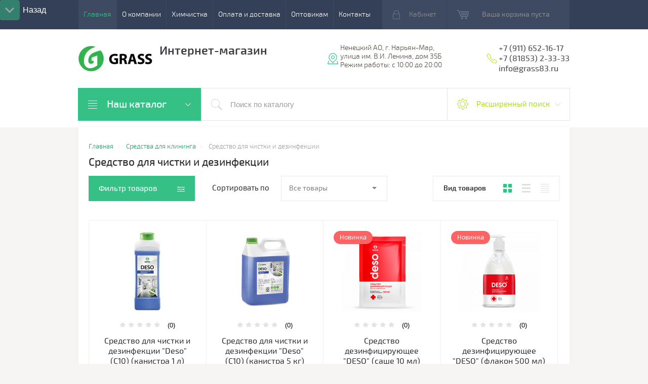

--- FILE ---
content_type: text/html; charset=utf-8
request_url: https://grass83.ru/shop/folder/sredstvo-dlya-chistki-i-dezinfektsii
body_size: 27677
content:

	<!doctype html>
<html lang="ru">
<head>
<meta charset="utf-8">
<meta name="robots" content="all"/>
<title>Средство для чистки и дезинфекции </title>
<meta name="yandex-verification" content="3101ef7fdc7ec71e" />
<meta name="description" content="Средство для чистки и дезинфекции ">
<meta name="keywords" content="Средство для чистки и дезинфекции ">
<meta name="SKYPE_TOOLBAR" content="SKYPE_TOOLBAR_PARSER_COMPATIBLE">
<meta name="viewport" content="width=device-width, initial-scale=1.0, maximum-scale=1.0, user-scalable=no">
<meta name="format-detection" content="telephone=no">
<meta http-equiv="x-rim-auto-match" content="none">
<meta id="themeColor" name="theme-color" content="">
<link rel="stylesheet" href="/g/css/styles_articles_tpl.css">
<link href="/t/v2150/images/stylesseo.css" rel="stylesheet" type="text/css" /> 
<link rel="stylesheet" href="/t/v2150/images/css/bdr_styles.scss.css">
	<link href="/t/v2150/images/_rkstyle_im.css" rel="stylesheet" type="text/css" />
<link rel="stylesheet" href="/t/v2150/images/css/up_but.scss.css">
<script src="/g/libs/jquery/1.10.2/jquery.min.js"></script>

<meta name="cmsmagazine" content="86368d8963b4f0f96b434aafa426cd49" />

            <!-- 46b9544ffa2e5e73c3c971fe2ede35a5 -->
            <script src='/shared/s3/js/lang/ru.js'></script>
            <script src='/shared/s3/js/common.min.js'></script>
        <link rel='stylesheet' type='text/css' href='/shared/s3/css/calendar.css' /><link rel='stylesheet' type='text/css' href='/shared/highslide-4.1.13/highslide.min.css'/>
<script type='text/javascript' src='/shared/highslide-4.1.13/highslide-full.packed.js'></script>
<script type='text/javascript'>
hs.graphicsDir = '/shared/highslide-4.1.13/graphics/';
hs.outlineType = null;
hs.showCredits = false;
hs.lang={cssDirection:'ltr',loadingText:'Загрузка...',loadingTitle:'Кликните чтобы отменить',focusTitle:'Нажмите чтобы перенести вперёд',fullExpandTitle:'Увеличить',fullExpandText:'Полноэкранный',previousText:'Предыдущий',previousTitle:'Назад (стрелка влево)',nextText:'Далее',nextTitle:'Далее (стрелка вправо)',moveTitle:'Передвинуть',moveText:'Передвинуть',closeText:'Закрыть',closeTitle:'Закрыть (Esc)',resizeTitle:'Восстановить размер',playText:'Слайд-шоу',playTitle:'Слайд-шоу (пробел)',pauseText:'Пауза',pauseTitle:'Приостановить слайд-шоу (пробел)',number:'Изображение %1/%2',restoreTitle:'Нажмите чтобы посмотреть картинку, используйте мышь для перетаскивания. Используйте клавиши вперёд и назад'};</script>
<link rel="icon" href="/favicon.ico" type="image/x-icon">

<link rel='stylesheet' type='text/css' href='/t/images/__csspatch/1/patch.css'/>

<!--s3_require-->
<link rel="stylesheet" href="/g/basestyle/1.0.1/user/user.css" type="text/css"/>
<link rel="stylesheet" href="/g/basestyle/1.0.1/user/user.green.css" type="text/css"/>
<script type="text/javascript" src="/g/basestyle/1.0.1/user/user.js" async></script>
<!--/s3_require-->

			
		
		
		
			<link rel="stylesheet" type="text/css" href="/g/shop2v2/default/css/theme.less.css">		
			<script type="text/javascript" src="/g/printme.js"></script>
		<script type="text/javascript" src="/g/shop2v2/default/js/tpl.js"></script>
		<script type="text/javascript" src="/g/shop2v2/default/js/baron.min.js"></script>
		
			<script type="text/javascript" src="/g/shop2v2/default/js/shop2.2.js"></script>
		
	<script type="text/javascript">shop2.init({"productRefs": [],"apiHash": {"getPromoProducts":"8bd6521761006f00762fc3503dc5c695","getSearchMatches":"1552c462733f1a9c13bba4b3cfe71243","getFolderCustomFields":"34d8896f05e660aa901bafd833bf9ce8","getProductListItem":"dc465adcaa04aee822f9b3a8b6e910e3","cartAddItem":"944c48238d564ad9006e5f7d2c45907d","cartRemoveItem":"82066c99162ec3c4b173747a50a3b8a4","cartUpdate":"0592a5f35903cafde66998361efd177c","cartRemoveCoupon":"00b8376593870360a7282c03eb499f3c","cartAddCoupon":"c35e23963a04e48e2bbdb7795c6f8134","deliveryCalc":"6dbe75b1569335a8b3fe10a26a34d825","printOrder":"98600baa115736eebcc5c49bd78f5a3f","cancelOrder":"c3f0e7ce510c67e8220b4b6d13a14aaa","cancelOrderNotify":"accb9d4affaee534aa3c166bec5d30b0","repeatOrder":"ad9c250347ef2314d40fc425d31ab5f0","paymentMethods":"3c59ad3c1f3843708c29a0f1818b6259","compare":"8a92ceae1f2473123a9ad90e10be63b0"},"hash": null,"verId": 1779966,"mode": "folder","step": "","uri": "/shop","IMAGES_DIR": "/d/","my": {"list_picture_enlarge":true,"accessory":"\u0410\u043a\u0441\u0441\u0435\u0441\u0441\u0443\u0430\u0440\u044b","kit":"\u041d\u0430\u0431\u043e\u0440","recommend":"\u0420\u0435\u043a\u043e\u043c\u0435\u043d\u0434\u0443\u0435\u043c\u044b\u0435","similar":"\u041f\u043e\u0445\u043e\u0436\u0438\u0435","modification":"\u041c\u043e\u0434\u0438\u0444\u0438\u043a\u0430\u0446\u0438\u0438","unique_values":true,"pricelist_options_toggle":true},"shop2_cart_order_payments": 3,"cf_margin_price_enabled": 0,"maps_yandex_key":"","maps_google_key":""});shop2.filter._pre_params = "&s[folder_id]=6310616";</script>
<style type="text/css">.product-item-thumb {width: 180px;}.product-item-thumb .product-image, .product-item-simple .product-image {height: 160px;width: 180px;}.product-item-thumb .product-amount .amount-title {width: 84px;}.product-item-thumb .product-price {width: 130px;}.shop2-product .product-side-l {width: 300px;}.shop2-product .product-image {height: 300px;width: 300px;}.shop2-product .product-thumbnails li {width: 90px;height: 90px;}</style>

     <link rel="stylesheet" href="/t/v2150/images/theme9/theme.scss.css">
<!--[if lt IE 10]>
<script src="/g/libs/ie9-svg-gradient/0.0.1/ie9-svg-gradient.min.js"></script>
<script src="/g/libs/jquery-placeholder/2.0.7/jquery.placeholder.min.js"></script>
<script src="/g/libs/jquery-textshadow/0.0.1/jquery.textshadow.min.js"></script>
<script src="/g/s3/misc/ie/0.0.1/ie.js"></script>
<![endif]-->
<!--[if lt IE 9]>
<script src="/g/libs/html5shiv/html5.js"></script>
<![endif]-->
<link rel="icon" href="/favicon.ico" type="image/x-icon" />
</head>
<body>
	<div class="top-line-wr">
		<div class="top-line-in">
			<div class="menu-top-wr">
				<div class="menu-top-btn"></div>
				<div class="menu-top-in">
					<div class="menu-blocks">
					<div class="menu-top-btn active"><span>Закрыть</span></div>
											<ul class="menu-top desktopMenu"><li class="opened active"><a href="/" >Главная</a></li><li><a href="/o-kompanii" >О компании</a></li><li><a href="/uslugi-khimchistki" >Химчистка</a></li><li><a href="/oplata-i-dostavka" >Оплата и доставка</a></li><li><a href="/optovikam" >Оптовикам</a></li><li><a href="/kontakty" >Контакты</a></li></ul>						<div class="mobileMenu-wrap">
		                    <ul class="menu-top mobileMenu">
																																				<li class="sublevel"><a class="has" href="/">Главная</a>
																																																																																					</li>
																																																	<li ><a  href="/o-kompanii">О компании</a>
																																																																																					</li>
																																																	<li ><a  href="/uslugi-khimchistki">Химчистка</a>
																																																																																					</li>
																																																	<li class="sublevel"><a class="has" href="/oplata-i-dostavka">Оплата и доставка</a>
																																																																																					</li>
																																																	<li class="sublevel"><a class="has" href="/optovikam">Оптовикам</a>
																																																																																					</li>
																																																	<li class="sublevel"><a class="has" href="/kontakty">Контакты</a>
																																																														</li>
							</ul>
						</div>
										</div>
				</div>
			</div>
			<div class="top-line-right">
				<div class="login-block-wr">
					<div class="block-user">
	<div class="block-title"><div class="close-btn"></div>Кабинет</div>
	<div class="block-body">
					<form method="post" action="/users">
				<input type="hidden" name="mode" value="login">
				<div class="field name">
					<label class="input"><input type="text" name="login" id="login" tabindex="1" onBlur="this.placeholder=this.placeholder==''?'Логин, e-mail':this.placeholder" onFocus="this.placeholder=this.placeholder=='Логин, e-mail'?'':this.placeholder;" placeholder="Логин, e-mail" value=""></label>
				</div>
				<div class="field password clear-self">
					<label class="input"><input type="password" name="password" id="password" tabindex="2" onBlur="this.placeholder=this.placeholder==''?'Пароль':this.placeholder" onFocus="this.placeholder=this.placeholder=='Пароль'?'':this.placeholder;" placeholder="Пароль" value=""></label>
				</div>
				<div class="field btn clear-self">
					<button type="submit" class="btn-variant1">Логин</button>
					<a href="/users/forgot_password" class="forgot">Забыли пароль?</a>
				</div>
				<div class="field register-wr clear-self">
					<a href="/users/register" class="register">Регистрация</a>
				</div>
			<re-captcha data-captcha="recaptcha"
     data-name="captcha"
     data-sitekey="6LcYvrMcAAAAAKyGWWuW4bP1De41Cn7t3mIjHyNN"
     data-lang="ru"
     data-rsize="invisible"
     data-type="image"
     data-theme="light"></re-captcha></form>
			</div>
</div>				</div>
								<div id="shop2-cart-preview" class="cart-wr">
			<div class="cart-in disabled">Ваша корзина пуста</div>
    </div><!-- Cart Preview -->							</div>
		</div>
	</div>
	
	<script>
		var panelColor = $('.top-line-wr').css('backgroundColor');
		$('#themeColor').attr('content', panelColor);
	</script>
	
	
	<div class="site-wrapper">
		<header role="banner" class="site-header">
			<div class="site-header-in">
				<div class="company-block clear-self">
											<a class="comapany-logo" href="http://grass83.ru"  title="На главную страницу"><img src=/thumb/2/dUX6N4mNmwtaRDrpfpcGVw/222r51/d/logo_grass_0.jpg alt="/"></a>
										<div class="comapany-name-wr">
						<div class="comapany-name">
													</div>
						<div class="company-activity">Интернет-магазин</div>					</div>
				</div>
				<div class="company-contacts">
										<div class="top-address "><span class="address-ico"></span><div class="top-address-block">Ненецкий АО, г. Нарьян-Мар, улица им. В.И. Ленина, дом 35Б    Режим работы: с 10:00 до 20:00</div></div>
															<div class="top-phone">
						<span class="phone-ico"></span>
						<div class="top-phone-block">
													<div><a href="tel:+7 (911) 652-16-17">+7 (911) 652-16-17</a></div>
													<div><a href="tel:+7 (81853) 2-33-33">+7 (81853) 2-33-33</a></div>
													<div><a href="tel:info@grass83.ru">info@grass83.ru</a></div>
												</div>
					</div>
									</div>
			</div>
		</header> <!-- .site-header -->
		<div class="search-panel-wr clear-self">
			<div class="search-panel-in clear-self">
								<div class="search-panel-left">
					<div class="left-categor-wrapper">
						<div class="left-categor-title">Наш каталог</div>
						<div class="left-nav">
							<div class="left-nav-inner mobile">
								<div class="left-categor-title">Наш каталог</div>
								<div class="waSlideCateg-nav">
									<ul class="left-categor">
																					 											 											 											 																					 												  												  													   <li class="sublevel i-am-menu-item"><a class="has_sublayer" href="/bytovaya-khimiya">Бытовая химия</a>
												  											 											 											 											 																					 												  													   															<ul>
																<li class="parent-item"><a href="/bytovaya-khimiya">Бытовая химия</a> <span class="close-menu"></span></li>
																											  												  													   <li ><a href="/shop/folder/zashchita-ot-nasekomykh">Защита от насекомых</a>
												  											 											 											 											 																					 												  													   															</li>
																												   												  												  													   <li ><a href="/shop/folder/vlazhnye-salfetki">Влажные салфетки</a>
												  											 											 											 											 																					 												  													   															</li>
																												   												  												  													   <li ><a href="/shop/folder/antiseptiki-dlya-ruk">Антисептики для рук</a>
												  											 											 											 											 																					 												  													   															</li>
																												   												  												  													   <li ><a href="/shop/folder/krem-dlya-ruk-i-tela">Крем для рук и тела</a>
												  											 											 											 											 																					 												  													   															</li>
																												   												  												  													   <li ><a href="/shop/folder/zhidkoye-mylo">Жидкое мыло</a>
												  											 											 											 											 																					 												  													   															</li>
																												   												  												  													   <li ><a href="/shop/folder/hozyajstvennoe-mylo">Хозяйственное мыло</a>
												  											 											 											 											 																					 												  													   															</li>
																												   												  												  													   <li ><a href="/shop/folder/kuskovoe-mylo">Кусковое мыло</a>
												  											 											 											 											 																					 												  													   															</li>
																												   												  												  													   <li ><a href="/shop/folder/gel-dlya-dusha">Гель для душа</a>
												  											 											 											 											 																					 												  													   															</li>
																												   												  												  													   <li ><a href="/shop/folder/ochistitel-stekol-1">Очиститель стекол</a>
												  											 											 											 											 																					 												  													   															</li>
																												   												  												  													   <li ><a href="/shop/folder/ochistitel-stiralnyh-mashin">Очиститель стиральных машин</a>
												  											 											 											 											 																					 												  													   															</li>
																												   												  												  													   <li ><a href="/shop/folder/konditsioner-kozhi-1">Кондиционер кожи</a>
												  											 											 											 											 																					 												  													   															</li>
																												   												  												  													   <li ><a href="/shop/folder/sredstva-dlya-stirki">Средства для стирки</a>
												  											 											 											 											 																					 												  													   															</li>
																												   												  												  													   <li ><a href="/shop/folder/konditsioner-dlya-belya">Кондиционер для белья</a>
												  											 											 											 											 																					 												  													   															</li>
																												   												  												  													   <li ><a href="/shop/folder/otbelivateli-i-pyatnovyvoditeli-dlya-stirki-belya">Отбеливатели и Пятновыводители для стирки белья</a>
												  											 											 											 											 																					 												  													   															</li>
																												   												  												  													   <li ><a href="/shop/folder/sredstva-dlya-mytya-pola">Средства для мытья пола</a>
												  											 											 											 											 																					 												  													   															</li>
																												   												  												  													   <li ><a href="/shop/folder/sredstva-dlya-posudomoyechnykh-mashin">Средства для посудомоечных машин</a>
												  											 											 											 											 																					 												  													   															</li>
																												   												  												  													   <li ><a href="/shop/folder/sredstva-dlya-mytya-posudy">Средства для мытья посуды</a>
												  											 											 											 											 																					 												  													   															</li>
																												   												  												  													   <li ><a href="/shop/folder/sredstva-dlya-obezzhirivaniya-na-kukhne">Средства для обезжиривания на кухне</a>
												  											 											 											 											 																					 												  													   															</li>
																												   												  												  													   <li ><a href="/shop/folder/spetsialnyye-sredstva">Специальные средства</a>
												  											 											 											 											 																					 												  													   															</li>
																												   												  												  													   <li ><a href="/shop/folder/sredstva-dlya-santekhniki">Средства для сантехники</a>
												  											 											 											 											 																					 												  													   															</li>
																												   												  												  													   <li ><a href="/shop/folder/universalnyye-sredstva">Универсальные средства</a>
												  											 											 											 											 																					 												  													   															</li>
																												   												  												  													   <li ><a href="/shop/folder/nabory-1">Наборы</a>
												  											 											 											 											 																					 												  													   															</li>
																												   												  												  													   <li ><a href="/shop/folder/aromadiffuzory-milana">Аромадиффузоры Milana</a>
												  											 											 											 											 																					 												  													   															</li>
																												   												  												  													   <li ><a href="/shop/folder/zhidkoye-aromatiziruyushcheye-sredstvo-perfumed-line-1">Жидкое ароматизирующее средство &quot;Pеrfumed line&quot;</a>
												  											 											 											 											 																					 												  													   															</li>
																												   												  												  													   <li ><a href="/shop/folder/zhidkiy-osvezhitel-vozdukha">Жидкий освежитель воздуха</a>
												  											 											 											 											 																					 												  													   															</li>
																															 </ul></li>
																												   												  												  													   <li ><a href="/shop/folder/sredstva-dutybox">Средства DutyBox</a>
												  											 											 											 											 																					 												  													   															</li>
																												   												  												  													   <li class="sublevel i-am-menu-item"><a class="has_sublayer" href="/sredstva-dlya-klininga">Средства для клининга</a>
												  											 											 											 											 																					 												  													   															<ul>
																<li class="parent-item"><a href="/sredstva-dlya-klininga">Средства для клининга</a> <span class="close-menu"></span></li>
																											  												  													   <li ><a href="/shop/folder/zhidkoye-mylo-1">Жидкое мыло</a>
												  											 											 											 											 																					 												  													   															</li>
																												   												  												  													   <li ><a href="/shop/folder/sredstva-dlya-mytya-pola-1">Средства для мытья пола</a>
												  											 											 											 											 																					 												  													   															</li>
																												   												  												  													   <li ><a href="/shop/folder/ochistiteli-kovrovykh-pokrytiy">Очистители ковровых покрытий</a>
												  											 											 											 											 																					 												  													   															</li>
																												   												  												  													   <li ><a href="/shop/folder/ochistitel-stekol-2">Очиститель стекол</a>
												  											 											 											 											 																					 												  													   															</li>
																												   												  												  													   <li ><a href="/shop/folder/konditsioner-kozhi-kopiya">Кондиционер кожи</a>
												  											 											 											 											 																					 												  													   															</li>
																												   												  												  													   <li ><a href="/shop/folder/vosk-dlya-pola">Воск для пола</a>
												  											 											 											 											 																					 												  													   															</li>
																												   												  												  													   <li ><a href="/shop/folder/ochistitel-posle-remonta">Очиститель после ремонта</a>
												  											 											 											 											 																					 												  													   															</li>
																												   												  												  													   <li ><a href="/shop/folder/sredstvo-dlya-chistki-i-dezinfektsii">Средство для чистки и дезинфекции</a>
												  											 											 											 											 																					 												  													   															</li>
																												   												  												  													   <li ><a href="/shop/folder/sredstva-dlya-mytya-posudy-1">Средства для мытья посуды</a>
												  											 											 											 											 																					 												  													   															</li>
																												   												  												  													   <li ><a href="/shop/folder/sredstva-dlya-posudomoyechnykh-mashin-1">Средства для посудомоечных машин</a>
												  											 											 											 											 																					 												  													   															</li>
																												   												  												  													   <li ><a href="/shop/folder/sredstva-dlya-obezzhirivaniya-na-kukhne-1">Средства для обезжиривания на кухне</a>
												  											 											 											 											 																					 												  													   															</li>
																												   												  												  													   <li ><a href="/shop/folder/industrialnyy-ochistitel-i-obezzhirivatel-na-vodnoy-osnove">Индустриальный очиститель и обезжириватель на водной основе</a>
												  											 											 											 											 																					 												  													   															</li>
																												   												  												  													   <li ><a href="/shop/folder/zashchita">Защита</a>
												  											 											 											 											 																					 												  													   															</li>
																												   												  												  													   <li ><a href="/shop/folder/sredstva-dlya-udaleniya-pyaten-1">Средства для удаления пятен</a>
												  											 											 											 											 																					 												  													   															</li>
																												   												  												  													   <li ><a href="/shop/folder/sredstva-dlya-santekhniki-1">Средства для сантехники</a>
												  											 											 											 											 																					 												  													   															</li>
																												   												  												  													   <li ><a href="/shop/folder/spetsialnyye-sredstva-1">Специальные средства</a>
												  											 											 											 											 																					 												  													   															</li>
																												   												  												  													   <li ><a href="/shop/folder/universalnyye-sredstva-1">Универсальные средства</a>
												  											 											 											 											 																					 												  													   															</li>
																												   												  												  													   <li ><a href="/shop/folder/sredstva-dlya-stirki-1">Средства для стирки</a>
												  											 											 											 											 																					 												  													   															</li>
																												   												  												  													   <li ><a href="/shop/folder/konditsioner-dlya-belya-1">Кондиционер для белья</a>
												  											 											 											 											 																					 												  													   															</li>
																												   												  												  													   <li ><a href="/shop/folder/protirochnyye-materialy-i-aksessuary-kopiya">Протирочные материалы и аксессуары</a>
												  											 											 											 											 																					 												  													   															</li>
																															 </ul></li>
																												   												  												  													   <li class="sublevel i-am-menu-item"><a class="has_sublayer" href="/avtokosmetika">Автокосметика</a>
												  											 											 											 											 																					 												  													   															<ul>
																<li class="parent-item"><a href="/avtokosmetika">Автокосметика</a> <span class="close-menu"></span></li>
																											  												  													   <li ><a href="/shop/folder/tehnicheskie-zhidkosti">Технические жидкости</a>
												  											 											 											 											 																					 												  													   															</li>
																												   												  												  													   <li ><a href="/shop/folder/avtoshampun-dlya-ruchnoj-mojki-avtomobilya">Автошампунь для ручной мойки автомобиля</a>
												  											 											 											 											 																					 												  													   															</li>
																												   												  												  													   <li ><a href="/shop/folder/ochistiteli-i-poliroli">Очистители и полироли</a>
												  											 											 											 											 																					 												  													   															</li>
																												   												  												  													   <li ><a href="/shop/folder/nano-pokrytiya-nanoforce">Нано-покрытия NanoForce</a>
												  											 											 											 											 																					 												  													   															</li>
																												   												  												  													   <li ><a href="/shop/folder/nabory">Наборы</a>
												  											 											 											 											 																					 												  													   															</li>
																												   												  												  													   <li ><a href="/shop/folder/protirochnyye-materialy">Протирочные материалы</a>
												  											 											 											 											 																					 												  													   															</li>
																												   												  												  													   <li ><a href="/shop/folder/zhidkiye-aromatiziruyushchiye-sredstva">Жидкие ароматизирующие средства</a>
												  											 											 											 											 																					 												  													   															</li>
																												   												  												  													   <li ><a href="/shop/folder/zhidkoye-aromatiziruyushcheye-sredstvo-perfumed-line">Жидкое ароматизирующее средство &quot;Pеrfumed line&quot;</a>
												  											 											 											 											 																					 												  													   															</li>
																												   												  												  													   <li ><a href="/shop/folder/aromatizatory-aroma-riche">Ароматизаторы AROMA RICHE</a>
												  											 											 											 											 																					 												  													   															</li>
																												   												  												  													   <li ><a href="/shop/folder/kartonnyye-aromatizatory">Картонные ароматизаторы</a>
												  											 											 											 											 																					 												  													   															</li>
																												   												  												  													   <li ><a href="/shop/folder/gelevyye-aromatizatory">Гелевые ароматизаторы</a>
												  											 											 											 											 																					 												  													   															</li>
																												   												  												  													   <li ><a href="/shop/folder/protirochnyye-materialy-i-aksessuary-1">Протирочные материалы и аксессуары</a>
												  											 											 											 											 																					 												  													   															</li>
																															 </ul></li>
																												   												  												  													   <li class="sublevel i-am-menu-item"><a class="has_sublayer" href="/avtokhimiya">Автохимия</a>
												  											 											 											 											 																					 												  													   															<ul>
																<li class="parent-item"><a href="/avtokhimiya">Автохимия</a> <span class="close-menu"></span></li>
																											  												  													   <li ><a href="/shop/folder/tehnicheskie-zhidkosti-1">Технические жидкости</a>
												  											 											 											 											 																					 												  													   															</li>
																												   												  												  													   <li ><a href="/shop/folder/avtoshampun-dlya-moyki-avtomobilya">Автошампунь для мойки автомобиля</a>
												  											 											 											 											 																					 												  													   															</li>
																												   												  												  													   <li ><a href="/shop/folder/sredstva-dlya-beskontaktnoy-moyki-avtomobilya">Средства для бесконтактной мойки автомобиля</a>
												  											 											 											 											 																					 												  													   															</li>
																												   												  												  													   <li ><a href="/shop/folder/aromatizatory-dlya-nejtralnyh-i-shchelochnyh-produktov">Ароматизаторы для нейтральных и щелочных продуктов</a>
												  											 											 											 											 																					 												  													   															</li>
																												   												  												  													   <li ><a href="/shop/folder/avtokhimiya-dlya-moyek-samoobsluzhivaniya">Автохимия для моек самообслуживания</a>
												  											 											 											 											 																					 												  													   															</li>
																												   												  												  													   <li ><a href="/shop/folder/avtokhimiya-dlya-portalnykh-moyek">Автохимия для портальных моек</a>
												  											 											 											 											 																					 												  													   															</li>
																												   												  												  													   <li ><a href="/shop/folder/ochistitel-stekol">Очиститель стекол</a>
												  											 											 											 											 																					 												  													   															</li>
																												   												  												  													   <li ><a href="/shop/folder/ochistiteli-dvigatelya">Очистители двигателя</a>
												  											 											 											 											 																					 												  													   															</li>
																												   												  												  													   <li ><a href="/shop/folder/ochistiteli-sledov-nasekomykh">Очистители следов насекомых</a>
												  											 											 											 											 																					 												  													   															</li>
																												   												  												  													   <li ><a href="/shop/folder/voski-dlya-bystroy-sushki">Воски для быстрой сушки</a>
												  											 											 											 											 																					 												  													   															</li>
																												   												  												  													   <li ><a href="/shop/folder/ochistiteli-i-aromatizatory-salona">Очистители и ароматизаторы салона</a>
												  											 											 											 											 																					 												  													   															</li>
																												   												  												  													   <li ><a href="/shop/folder/poliroli-plastika">Полироли пластика</a>
												  											 											 											 											 																					 												  													   															</li>
																												   												  												  													   <li ><a href="/shop/folder/konditsioner-kozhi">Кондиционер кожи</a>
												  											 											 											 											 																					 												  													   															</li>
																												   												  												  													   <li ><a href="/shop/folder/chernitel-reziny">Чернитель резины</a>
												  											 											 											 											 																					 												  													   															</li>
																												   												  												  													   <li ><a href="/shop/folder/sredstvo-dlya-ochistki-diskov">Средство для очистки дисков</a>
												  											 											 											 											 																					 												  													   															</li>
																												   												  												  													   <li ><a href="/shop/folder/moyushcheye-sredstvo-dlya-ochistki-vneshnego-i-vnutrennego-fasada-avtomoyki">Моющее средство для очистки внешнего и внутреннего фасада автомойки</a>
												  											 											 											 											 																					 												  													   															</li>
																												   												  												  													   <li ><a href="/shop/folder/sredstva-dlya-udaleniya-pyaten">Средства для удаления пятен</a>
												  											 											 											 											 																					 												  													   															</li>
																												   												  												  													   <li ><a href="/shop/folder/sredstva-zashchitnyye">Средства защитные</a>
												  											 											 											 											 																					 												  													   															</li>
																												   												  												  													   <li ><a href="/shop/folder/koagulyanty-i-penogasiteli">Коагулянты и пеногасители</a>
												  											 											 											 											 																					 												  													   															</li>
																												   												  												  													   <li ><a href="/shop/folder/professionalnaya-linejka-dlya-avtomoek">Профессиональная линейка для автомоек</a>
												  											 											 											 											 																					 												  													   															</li>
																												   												  												  													   <li ><a href="/shop/folder/protirochnyye-materialy-i-aksessuary">Протирочные материалы и аксессуары</a>
												  											 											 											 											 																					 												  													   															</li>
																															 </ul></li>
																												   												  												  													   <li class="sublevel i-am-menu-item"><a class="has_sublayer" href="/tovary-dlya-doma">Товары для дома</a>
												  											 											 											 											 																					 												  													   															<ul>
																<li class="parent-item"><a href="/tovary-dlya-doma">Товары для дома</a> <span class="close-menu"></span></li>
																											  												  													   <li ><a href="/gubki-dlya-mytya-posudy">Губки и мочалки для мытья посуды</a>
												  											 											 											 											 																					 												  													   															</li>
																												   												  												  													   <li ><a href="/musornyye-pakety">Мусорные, фасовочные пакеты и мешки</a>
												  											 											 											 											 																					 												  													   															</li>
																												   												  												  													   <li ><a href="/salfetkdlya-uborki">Салфетки и тряпки для уборки</a>
												  											 											 											 											 																					 												  													   															</li>
																												   												  												  													   <li ><a href="/shop/folder/vlazhnyye-salfetki-grass">Влажные салфетки GRASS</a>
												  											 											 											 											 																					 												  													   															</li>
																												   												  												  													   <li ><a href="/shop/folder/vlazhnyye-salfetki-vestar">Влажные салфетки ВЕСТАР</a>
												  											 											 											 											 																					 												  													   															</li>
																												   												  												  													   <li ><a href="/shop/paketiki-dlya-lda">Пакетики для льда</a>
												  											 											 											 											 																					 												  													   															</li>
																												   												  												  													   <li ><a href="/folga-dlya-zapekaniya">Фольга, пергамент, рукав для запекания</a>
												  											 											 											 											 																					 												  													   															</li>
																												   												  												  													   <li ><a href="/roliki-dlya-chistki-odezhdy">Липкие ролики для чистки одежды</a>
												  											 											 											 											 																					 												  													   															</li>
																															 </ul></li>
																												   												  												  													   <li class="sublevel i-am-menu-item"><a class="has_sublayer" href="/bumazhnaya-produktsiya">Бумажная продукция</a>
												  											 											 											 											 																					 												  													   															<ul>
																<li class="parent-item"><a href="/bumazhnaya-produktsiya">Бумажная продукция</a> <span class="close-menu"></span></li>
																											  												  													   <li ><a href="/tualetnaya-bumaga">Туалетная бумага</a>
												  											 											 											 											 																					 												  													   															</li>
																												   												  												  													   <li ><a href="/bumazhnyye-salfetki-i-polotentsa">Бумажные салфетки и полотенца в рулонах</a>
												  											 											 											 											 																					 												  													   															</li>
																												   												  												  													   <li ><a href="/bumazhnyye-platki">Бумажные носовые платочки</a>
												  											 											 											 											 																					 												  													   															</li>
																															 </ul></li>
																												   												  												  													   <li class="sublevel i-am-menu-item"><a class="has_sublayer" href="/sredstva-individualnoy-zashchity">Средства индивидуальной защиты</a>
												  											 											 											 											 																					 												  													   															<ul>
																<li class="parent-item"><a href="/sredstva-individualnoy-zashchity">Средства индивидуальной защиты</a> <span class="close-menu"></span></li>
																											  												  													   <li ><a href="/perchatki-lateksnyye">Перчатки нитриловые и латексные</a>
												  											 											 											 											 																					 												  													   															</li>
																												   												  												  													   <li ><a href="/shop/folder/perchatki-kh-b">Перчатки Х/Б</a>
												  											 											 											 											 																					 												  													   															</li>
																												   												  												  													   <li ><a href="/bakhily">Бахилы полиэтиленовые</a>
												  											 											 											 											 																					 												  													   															</li>
																												   												  												  													   <li ><a href="/shapochki-sharlotta">Шапочки &quot;Шарлотта&quot;</a>
												  											 											 											 											 																					 												  													   															</li>
																												   												  												  													   <li ><a href="/maski-meditsinskiye">Маски медицинские 3х-слойные</a>
												  											 											 											 											 																					 												  													   															</li>
																												   												  												  													   <li ><a href="/shop/folder/odezhda">Одежда</a>
												  											 											 											 											 																					 												  													   															</li>
																												   												  												  													   <li ><a href="/shop/folder/raskhodnyye-materialy">Расходные материалы</a>
												  											 											 											 											 																					 												  													   															</li>
																															 </ul></li>
																												   												  												  													   <li ><a href="/shop/folder/dezinficiruyushchie-sredstva">Дезинфицирующие средства</a>
												  											 											 											 											 																					 												  													   															</li>
																												   												  												  													   <li class="sublevel i-am-menu-item"><a class="has_sublayer" href="/uborochnyy-inventar">Уборочный инвентарь</a>
												  											 											 											 											 																					 												  													   															<ul>
																<li class="parent-item"><a href="/uborochnyy-inventar">Уборочный инвентарь</a> <span class="close-menu"></span></li>
																											  												  													   <li ><a href="/shop/folder/dezinfektory">Дезинфекторы</a>
												  											 											 											 											 																					 												  													   															</li>
																												   												  												  													   <li ><a href="/shop/folder/dispensery">Диспенсеры</a>
												  											 											 											 											 																					 												  													   															</li>
																												   												  												  													   <li ><a href="/shop/folder/uborochnyy-inventar-baiyun-kitay">Уборочный инвентарь Baiyun, Китай</a>
												  											 											 											 											 																					 												  													   															</li>
																												   												  												  													   <li ><a href="/shop/folder/uborochnyy-inventar-turtsiya">Уборочный инвентарь, Турция</a>
												  											 											 											 											 																					 												  													   															</li>
																												   												  												  													   <li ><a href="/shop/folder/uborochnyy-inventar-fun-clean">Уборочный инвентарь Fun&amp;Clean</a>
												  											 											 											 											 																					 												  													   															</li>
																												   												  												  													   <li ><a href="/shop/folder/veniki-iz-sorgo">Веники из сорго</a>
												  											 											 											 											 																					 												  													   															</li>
																												   												  												  													   <li ><a href="/shop/folder/raspylitel-kwazar">Распылитель Kwazar</a>
												  											 											 											 											 																					 												  													   															</li>
																												   												  												  													   <li ><a href="/shop/folder/aksessuary">Аксессуары</a>
												  											 											 											 											 																					 												  													   															</li>
																															 </ul></li>
																												   												  												  													   <li class="sublevel i-am-menu-item"><a class="has_sublayer" href="/pylesosy-i-zapchasti-k-nim">Пылесосы и запчасти к ним</a>
												  											 											 											 											 																					 												  													   															<ul>
																<li class="parent-item"><a href="/pylesosy-i-zapchasti-k-nim">Пылесосы и запчасти к ним</a> <span class="close-menu"></span></li>
																											  												  													   <li ><a href="/shop/folder/professionalnyye-pylesosy-elsea-italiya">Профессиональные пылесосы ELSEA, Италия</a>
												  											 											 											 											 																					 												  													   															</li>
																												   												  												  													   <li ><a href="/shop/folder/professionalnyye-pylesosy-baiyun-kitay">Профессиональные пылесосы Baiyun, Китай</a>
												  											 											 											 											 																					 												  													   															</li>
																												   												  												  													   <li ><a href="/shop/folder/zapchasti-dlya-pylesosa-baiyun-15l">Запчасти для пылесоса Baiyun 15л</a>
												  											 											 											 											 																					 												  													   															</li>
																												   												  												  													   <li ><a href="/shop/folder/zapchasti-dlya-pylesosa-baiyun-30-80l">Запчасти для пылесоса Baiyun 30-80л</a>
												  											 											 											 											 																					 												  													   															</li>
																												   												  												  													   <li ><a href="/shop/folder/zapchasti-dlya-pylesosa-elsea-estro-110">Запчасти для пылесоса Elsea Estro 110</a>
												  											 											 											 											 																					 												  													   															</li>
																												   												  												  													   <li ><a href="/shop/folder/zapchasti-dlya-pylesosa-elsea-estro-125">Запчасти для пылесоса Elsea Estro 125</a>
												  											 											 											 											 																					 												  													   															</li>
																												   												  												  													   <li ><a href="/shop/folder/zapchasti-dlya-pylesosa-elsea-steam-wave">Запчасти для пылесоса Elsea Steam Wave</a>
												  											 											 											 											 																					 												  													   															</li>
																												   												  												  													   <li ><a href="/shop/folder/procheye">Прочее</a>
												  											 											 											 											 																					 												  													   															</li>
																															 </ul></li>
																												   												  												  													   <li class="sublevel i-am-menu-item"><a class="has_sublayer" href="/oborudovaniye-dlya-avtomoyek">Оборудование для автомоек</a>
												  											 											 											 											 																					 												  													   															<ul>
																<li class="parent-item"><a href="/oborudovaniye-dlya-avtomoyek">Оборудование для автомоек</a> <span class="close-menu"></span></li>
																											  												  													   <li ><a href="/shop/folder/penokomplekty-i-penogeneratory-ls-3">Пенокомплекты и пеногенераторы LS-3</a>
												  											 											 											 											 																					 												  													   															</li>
																												   												  												  													   <li ><a href="/shop/folder/zapchasti-dlya-penokomplektov-i-aksessuary">Запчасти для пенокомплектов и аксессуары</a>
												  											 											 											 											 																					 												  													   															</li>
																												   												  												  													   <li ><a href="/shop/folder/zapchasti-prochiye">Запчасти прочие</a>
												  											 											 											 											 																					 												  													   															</li>
																												   												  												  													   <li ><a href="/shop/folder/zapchasti-dlya-ls-3-i-penokopya-idrobase-i-mtm">Запчасти для LS-3 и пенокопья (Idrobase и MTM)</a>
												  											 											 											 											 																					 												  													   															</li>
																												   												  												  													   <li ><a href="/shop/folder/penogeneratory-i-komplektuyushchiye">Пеногенераторы и комплектующие</a>
												  											 											 											 											 																					 												  													   															</li>
																												   												  												  													   <li ><a href="/shop/folder/shlangi-vd-proizvodim-shlangi-lyuboy-dliny-pod-zakaz">Шланги ВД. Производим шланги любой длины под заказ</a>
												  											 											 											 											 																					 												  													   															</li>
																												   												  												  													   <li ><a href="/shop/folder/fitingi-dlya-opressovki-rukavov-vysokogo-davleniya-rvd">Фитинги для опрессовки рукавов высокого давления (РВД)</a>
												  											 											 											 											 																					 												  													   															</li>
																												   												  												  													   <li ><a href="/shop/folder/povorotnyye-soyedineniya-dlya-shlangov">Поворотные соединения для шлангов</a>
												  											 											 											 											 																					 												  													   															</li>
																												   												  												  													   <li ><a href="/shop/folder/vkhodnyye-vodnyye-filtry-dlya-avd">Входные водные фильтры для АВД</a>
												  											 											 											 											 																					 												  													   															</li>
																												   												  												  													   <li ><a href="/shop/folder/turbosushki">Турбосушки</a>
												  											 											 											 											 																					 												  													   															</li>
																												   												  												  													   <li ><a href="/shop/folder/avd-grass">АВД Grass</a>
												  											 											 											 											 																					 												  													   															</li>
																												   												  												  													   <li ><a href="/shop/folder/chistyashchiye-pistolety">Чистящие пистолеты</a>
												  											 											 											 											 																					 												  													   															</li>
																												   												  												  													   <li ><a href="/shop/folder/doziruyushchiye-sistemy">Дозирующие системы</a>
												  											 											 											 											 																					 												  													   															</li>
																												   												  												  													   <li ><a href="/shop/folder/aksessuary-1">Аксессуары</a>
												  											 											 											 											 																					 												  													   															</li>
																												   												  												  													   <li ><a href="/shop/folder/procheye-1">Прочее</a>
												  											 											 											 											 																					 												  													   															</li>
																															 </ul></li>
																												   												  												  													   <li ><a href="/protirochnyy-material-i-gubki-dlya-mytya">Протирочный материал и губки для мытья</a>
												  											 											 											 											 																					 												  													   															</li>
																												   												  												  													   <li class="sublevel i-am-menu-item"><a class="has_sublayer" href="/shop/folder/tovary-dlya-gostinits">Товары для гостиниц</a>
												  											 											 											 											 																					 												  													   															<ul>
																<li class="parent-item"><a href="/shop/folder/tovary-dlya-gostinits">Товары для гостиниц</a> <span class="close-menu"></span></li>
																											  												  													   <li ><a href="/shop/folder/sredstva-dlya-uborki-nomerov">Средства для уборки номеров Apartment series</a>
												  											 											 											 											 																					 												  													   															</li>
																												   												  												  													   <li ><a href="/shop/folder/odnorazovyye-nabory-dlya-gostinits">Одноразовые наборы для гостиниц Sargan</a>
												  											 											 											 											 																					 												  													   															</li>
																															 </ul></li>
																												   												  												  													   <li ><a href="/shop/folder/reklama-brend">Реклама, бренд</a>
												  											 											 											 											 																					 												  													   															</li>
																												   												  												  													   <li ><a href="/shop/folder/zootovary">Зоотовары</a>
												  											 											 											 											 																														</li>
									</ul>
								</div>
							</div>
							<div class="left-nav-inner desktop">
								<ul class="left-categor"><li><a href="/bytovaya-khimiya" >Бытовая химия</a><ul class="level-2"><li><a href="/shop/folder/zashchita-ot-nasekomykh" >Защита от насекомых</a></li><li><a href="/shop/folder/vlazhnye-salfetki" >Влажные салфетки</a></li><li><a href="/shop/folder/antiseptiki-dlya-ruk" >Антисептики для рук</a></li><li><a href="/shop/folder/krem-dlya-ruk-i-tela" >Крем для рук и тела</a></li><li><a href="/shop/folder/zhidkoye-mylo" >Жидкое мыло</a></li><li><a href="/shop/folder/hozyajstvennoe-mylo" >Хозяйственное мыло</a></li><li><a href="/shop/folder/kuskovoe-mylo" >Кусковое мыло</a></li><li><a href="/shop/folder/gel-dlya-dusha" >Гель для душа</a></li><li><a href="/shop/folder/ochistitel-stekol-1" >Очиститель стекол</a></li><li><a href="/shop/folder/ochistitel-stiralnyh-mashin" >Очиститель стиральных машин</a></li><li><a href="/shop/folder/konditsioner-kozhi-1" >Кондиционер кожи</a></li><li><a href="/shop/folder/sredstva-dlya-stirki" >Средства для стирки</a></li><li><a href="/shop/folder/konditsioner-dlya-belya" >Кондиционер для белья</a></li><li><a href="/shop/folder/otbelivateli-i-pyatnovyvoditeli-dlya-stirki-belya" >Отбеливатели и Пятновыводители для стирки белья</a></li><li><a href="/shop/folder/sredstva-dlya-mytya-pola" >Средства для мытья пола</a></li><li><a href="/shop/folder/sredstva-dlya-posudomoyechnykh-mashin" >Средства для посудомоечных машин</a></li><li><a href="/shop/folder/sredstva-dlya-mytya-posudy" >Средства для мытья посуды</a></li><li><a href="/shop/folder/sredstva-dlya-obezzhirivaniya-na-kukhne" >Средства для обезжиривания на кухне</a></li><li><a href="/shop/folder/spetsialnyye-sredstva" >Специальные средства</a></li><li><a href="/shop/folder/sredstva-dlya-santekhniki" >Средства для сантехники</a></li><li><a href="/shop/folder/universalnyye-sredstva" >Универсальные средства</a></li><li><a href="/shop/folder/nabory-1" >Наборы</a></li><li><a href="/shop/folder/aromadiffuzory-milana" >Аромадиффузоры Milana</a></li><li><a href="/shop/folder/zhidkoye-aromatiziruyushcheye-sredstvo-perfumed-line-1" >Жидкое ароматизирующее средство &quot;Pеrfumed line&quot;</a></li><li><a href="/shop/folder/zhidkiy-osvezhitel-vozdukha" >Жидкий освежитель воздуха</a></li></ul></li><li><a href="/shop/folder/sredstva-dutybox" >Средства DutyBox</a></li><li class="opened"><a href="/sredstva-dlya-klininga" >Средства для клининга</a><ul class="level-2"><li><a href="/shop/folder/zhidkoye-mylo-1" >Жидкое мыло</a></li><li><a href="/shop/folder/sredstva-dlya-mytya-pola-1" >Средства для мытья пола</a></li><li><a href="/shop/folder/ochistiteli-kovrovykh-pokrytiy" >Очистители ковровых покрытий</a></li><li><a href="/shop/folder/ochistitel-stekol-2" >Очиститель стекол</a></li><li><a href="/shop/folder/konditsioner-kozhi-kopiya" >Кондиционер кожи</a></li><li><a href="/shop/folder/vosk-dlya-pola" >Воск для пола</a></li><li><a href="/shop/folder/ochistitel-posle-remonta" >Очиститель после ремонта</a></li><li class="opened active"><a href="/shop/folder/sredstvo-dlya-chistki-i-dezinfektsii" >Средство для чистки и дезинфекции</a></li><li><a href="/shop/folder/sredstva-dlya-mytya-posudy-1" >Средства для мытья посуды</a></li><li><a href="/shop/folder/sredstva-dlya-posudomoyechnykh-mashin-1" >Средства для посудомоечных машин</a></li><li><a href="/shop/folder/sredstva-dlya-obezzhirivaniya-na-kukhne-1" >Средства для обезжиривания на кухне</a></li><li><a href="/shop/folder/industrialnyy-ochistitel-i-obezzhirivatel-na-vodnoy-osnove" >Индустриальный очиститель и обезжириватель на водной основе</a></li><li><a href="/shop/folder/zashchita" >Защита</a></li><li><a href="/shop/folder/sredstva-dlya-udaleniya-pyaten-1" >Средства для удаления пятен</a></li><li><a href="/shop/folder/sredstva-dlya-santekhniki-1" >Средства для сантехники</a></li><li><a href="/shop/folder/spetsialnyye-sredstva-1" >Специальные средства</a></li><li><a href="/shop/folder/universalnyye-sredstva-1" >Универсальные средства</a></li><li><a href="/shop/folder/sredstva-dlya-stirki-1" >Средства для стирки</a></li><li><a href="/shop/folder/konditsioner-dlya-belya-1" >Кондиционер для белья</a></li><li><a href="/shop/folder/protirochnyye-materialy-i-aksessuary-kopiya" >Протирочные материалы и аксессуары</a></li></ul></li><li><a href="/avtokosmetika" >Автокосметика</a><ul class="level-2"><li><a href="/shop/folder/tehnicheskie-zhidkosti" >Технические жидкости</a></li><li><a href="/shop/folder/avtoshampun-dlya-ruchnoj-mojki-avtomobilya" >Автошампунь для ручной мойки автомобиля</a></li><li><a href="/shop/folder/ochistiteli-i-poliroli" >Очистители и полироли</a></li><li><a href="/shop/folder/nano-pokrytiya-nanoforce" >Нано-покрытия NanoForce</a></li><li><a href="/shop/folder/nabory" >Наборы</a></li><li><a href="/shop/folder/protirochnyye-materialy" >Протирочные материалы</a></li><li><a href="/shop/folder/zhidkiye-aromatiziruyushchiye-sredstva" >Жидкие ароматизирующие средства</a></li><li><a href="/shop/folder/zhidkoye-aromatiziruyushcheye-sredstvo-perfumed-line" >Жидкое ароматизирующее средство &quot;Pеrfumed line&quot;</a></li><li><a href="/shop/folder/aromatizatory-aroma-riche" >Ароматизаторы AROMA RICHE</a></li><li><a href="/shop/folder/kartonnyye-aromatizatory" >Картонные ароматизаторы</a></li><li><a href="/shop/folder/gelevyye-aromatizatory" >Гелевые ароматизаторы</a></li><li><a href="/shop/folder/protirochnyye-materialy-i-aksessuary-1" >Протирочные материалы и аксессуары</a></li></ul></li><li><a href="/avtokhimiya" >Автохимия</a><ul class="level-2"><li><a href="/shop/folder/tehnicheskie-zhidkosti-1" >Технические жидкости</a></li><li><a href="/shop/folder/avtoshampun-dlya-moyki-avtomobilya" >Автошампунь для мойки автомобиля</a></li><li><a href="/shop/folder/sredstva-dlya-beskontaktnoy-moyki-avtomobilya" >Средства для бесконтактной мойки автомобиля</a></li><li><a href="/shop/folder/aromatizatory-dlya-nejtralnyh-i-shchelochnyh-produktov" >Ароматизаторы для нейтральных и щелочных продуктов</a></li><li><a href="/shop/folder/avtokhimiya-dlya-moyek-samoobsluzhivaniya" >Автохимия для моек самообслуживания</a></li><li><a href="/shop/folder/avtokhimiya-dlya-portalnykh-moyek" >Автохимия для портальных моек</a></li><li><a href="/shop/folder/ochistitel-stekol" >Очиститель стекол</a></li><li><a href="/shop/folder/ochistiteli-dvigatelya" >Очистители двигателя</a></li><li><a href="/shop/folder/ochistiteli-sledov-nasekomykh" >Очистители следов насекомых</a></li><li><a href="/shop/folder/voski-dlya-bystroy-sushki" >Воски для быстрой сушки</a></li><li><a href="/shop/folder/ochistiteli-i-aromatizatory-salona" >Очистители и ароматизаторы салона</a></li><li><a href="/shop/folder/poliroli-plastika" >Полироли пластика</a></li><li><a href="/shop/folder/konditsioner-kozhi" >Кондиционер кожи</a></li><li><a href="/shop/folder/chernitel-reziny" >Чернитель резины</a></li><li><a href="/shop/folder/sredstvo-dlya-ochistki-diskov" >Средство для очистки дисков</a></li><li><a href="/shop/folder/moyushcheye-sredstvo-dlya-ochistki-vneshnego-i-vnutrennego-fasada-avtomoyki" >Моющее средство для очистки внешнего и внутреннего фасада автомойки</a></li><li><a href="/shop/folder/sredstva-dlya-udaleniya-pyaten" >Средства для удаления пятен</a></li><li><a href="/shop/folder/sredstva-zashchitnyye" >Средства защитные</a></li><li><a href="/shop/folder/koagulyanty-i-penogasiteli" >Коагулянты и пеногасители</a></li><li><a href="/shop/folder/professionalnaya-linejka-dlya-avtomoek" >Профессиональная линейка для автомоек</a></li><li><a href="/shop/folder/protirochnyye-materialy-i-aksessuary" >Протирочные материалы и аксессуары</a></li></ul></li><li><a href="/tovary-dlya-doma" >Товары для дома</a><ul class="level-2"><li><a href="/gubki-dlya-mytya-posudy" >Губки и мочалки для мытья посуды</a></li><li><a href="/musornyye-pakety" >Мусорные, фасовочные пакеты и мешки</a></li><li><a href="/salfetkdlya-uborki" >Салфетки и тряпки для уборки</a></li><li><a href="/shop/folder/vlazhnyye-salfetki-grass" >Влажные салфетки GRASS</a></li><li><a href="/shop/folder/vlazhnyye-salfetki-vestar" >Влажные салфетки ВЕСТАР</a></li><li><a href="/shop/paketiki-dlya-lda" >Пакетики для льда</a></li><li><a href="/folga-dlya-zapekaniya" >Фольга, пергамент, рукав для запекания</a></li><li><a href="/roliki-dlya-chistki-odezhdy" >Липкие ролики для чистки одежды</a></li></ul></li><li><a href="/bumazhnaya-produktsiya" >Бумажная продукция</a><ul class="level-2"><li><a href="/tualetnaya-bumaga" >Туалетная бумага</a></li><li><a href="/bumazhnyye-salfetki-i-polotentsa" >Бумажные салфетки и полотенца в рулонах</a></li><li><a href="/bumazhnyye-platki" >Бумажные носовые платочки</a></li></ul></li><li><a href="/sredstva-individualnoy-zashchity" >Средства индивидуальной защиты</a><ul class="level-2"><li><a href="/perchatki-lateksnyye" >Перчатки нитриловые и латексные</a></li><li><a href="/shop/folder/perchatki-kh-b" >Перчатки Х/Б</a></li><li><a href="/bakhily" >Бахилы полиэтиленовые</a></li><li><a href="/shapochki-sharlotta" >Шапочки &quot;Шарлотта&quot;</a></li><li><a href="/maski-meditsinskiye" >Маски медицинские 3х-слойные</a></li><li><a href="/shop/folder/odezhda" >Одежда</a></li><li><a href="/shop/folder/raskhodnyye-materialy" >Расходные материалы</a></li></ul></li><li><a href="/shop/folder/dezinficiruyushchie-sredstva" >Дезинфицирующие средства</a></li><li><a href="/uborochnyy-inventar" >Уборочный инвентарь</a><ul class="level-2"><li><a href="/shop/folder/dezinfektory" >Дезинфекторы</a></li><li><a href="/shop/folder/dispensery" >Диспенсеры</a></li><li><a href="/shop/folder/uborochnyy-inventar-baiyun-kitay" >Уборочный инвентарь Baiyun, Китай</a></li><li><a href="/shop/folder/uborochnyy-inventar-turtsiya" >Уборочный инвентарь, Турция</a></li><li><a href="/shop/folder/uborochnyy-inventar-fun-clean" >Уборочный инвентарь Fun&amp;Clean</a></li><li><a href="/shop/folder/veniki-iz-sorgo" >Веники из сорго</a></li><li><a href="/shop/folder/raspylitel-kwazar" >Распылитель Kwazar</a></li><li><a href="/shop/folder/aksessuary" >Аксессуары</a></li></ul></li><li><a href="/pylesosy-i-zapchasti-k-nim" >Пылесосы и запчасти к ним</a><ul class="level-2"><li><a href="/shop/folder/professionalnyye-pylesosy-elsea-italiya" >Профессиональные пылесосы ELSEA, Италия</a></li><li><a href="/shop/folder/professionalnyye-pylesosy-baiyun-kitay" >Профессиональные пылесосы Baiyun, Китай</a></li><li><a href="/shop/folder/zapchasti-dlya-pylesosa-baiyun-15l" >Запчасти для пылесоса Baiyun 15л</a></li><li><a href="/shop/folder/zapchasti-dlya-pylesosa-baiyun-30-80l" >Запчасти для пылесоса Baiyun 30-80л</a></li><li><a href="/shop/folder/zapchasti-dlya-pylesosa-elsea-estro-110" >Запчасти для пылесоса Elsea Estro 110</a></li><li><a href="/shop/folder/zapchasti-dlya-pylesosa-elsea-estro-125" >Запчасти для пылесоса Elsea Estro 125</a></li><li><a href="/shop/folder/zapchasti-dlya-pylesosa-elsea-steam-wave" >Запчасти для пылесоса Elsea Steam Wave</a></li><li><a href="/shop/folder/procheye" >Прочее</a></li></ul></li><li><a href="/oborudovaniye-dlya-avtomoyek" >Оборудование для автомоек</a><ul class="level-2"><li><a href="/shop/folder/penokomplekty-i-penogeneratory-ls-3" >Пенокомплекты и пеногенераторы LS-3</a></li><li><a href="/shop/folder/zapchasti-dlya-penokomplektov-i-aksessuary" >Запчасти для пенокомплектов и аксессуары</a></li><li><a href="/shop/folder/zapchasti-prochiye" >Запчасти прочие</a></li><li><a href="/shop/folder/zapchasti-dlya-ls-3-i-penokopya-idrobase-i-mtm" >Запчасти для LS-3 и пенокопья (Idrobase и MTM)</a></li><li><a href="/shop/folder/penogeneratory-i-komplektuyushchiye" >Пеногенераторы и комплектующие</a></li><li><a href="/shop/folder/shlangi-vd-proizvodim-shlangi-lyuboy-dliny-pod-zakaz" >Шланги ВД. Производим шланги любой длины под заказ</a></li><li><a href="/shop/folder/fitingi-dlya-opressovki-rukavov-vysokogo-davleniya-rvd" >Фитинги для опрессовки рукавов высокого давления (РВД)</a></li><li><a href="/shop/folder/povorotnyye-soyedineniya-dlya-shlangov" >Поворотные соединения для шлангов</a></li><li><a href="/shop/folder/vkhodnyye-vodnyye-filtry-dlya-avd" >Входные водные фильтры для АВД</a></li><li><a href="/shop/folder/turbosushki" >Турбосушки</a></li><li><a href="/shop/folder/avd-grass" >АВД Grass</a></li><li><a href="/shop/folder/chistyashchiye-pistolety" >Чистящие пистолеты</a></li><li><a href="/shop/folder/doziruyushchiye-sistemy" >Дозирующие системы</a></li><li><a href="/shop/folder/aksessuary-1" >Аксессуары</a></li><li><a href="/shop/folder/procheye-1" >Прочее</a></li></ul></li><li><a href="/protirochnyy-material-i-gubki-dlya-mytya" >Протирочный материал и губки для мытья</a></li><li><a href="/shop/folder/tovary-dlya-gostinits" >Товары для гостиниц</a><ul class="level-2"><li><a href="/shop/folder/sredstva-dlya-uborki-nomerov" >Средства для уборки номеров Apartment series</a></li><li><a href="/shop/folder/odnorazovyye-nabory-dlya-gostinits" >Одноразовые наборы для гостиниц Sargan</a></li></ul></li><li><a href="/shop/folder/reklama-brend" >Реклама, бренд</a></li><li><a href="/shop/folder/zootovary" >Зоотовары</a></li></ul>
							</div>
						</div>
					</div>
				</div>
								<div class="search-panel-right">
					<div class="site-search-wr ">
						<form action="/shop/search" method="get" enctype="multipart/form-data" class="site-search-form clear-self">
							<input type="submit" class="search-but" value=""/>
							<input type="text" class="search-text" name="search_text" onBlur="this.placeholder=this.placeholder==''?'Поиск по каталогу':this.placeholder" onFocus="this.placeholder=this.placeholder=='Поиск по каталогу'?'':this.placeholder;" placeholder="Поиск по каталогу" />
						<re-captcha data-captcha="recaptcha"
     data-name="captcha"
     data-sitekey="6LcYvrMcAAAAAKyGWWuW4bP1De41Cn7t3mIjHyNN"
     data-lang="ru"
     data-rsize="invisible"
     data-type="image"
     data-theme="light"></re-captcha></form>
					</div>
					<div class="shop-search-block">
	                	<div class="shop-search-btn">Расширенный поиск</div>
							
    
<div class="search-online-store">

	<div class="block-body">
		<form class="dropdown" action="/shop/search" enctype="multipart/form-data">
			<input type="hidden" name="sort_by" value="">
			
							<div class="field select folder-field">
					<span class="field-title">Выберите категорию:</span><br>
					<select name="s[folder_id]" id="s[folder_id]">
						<option value="">Все</option>
																											                            <option value="2554016" >
	                                 Бытовая химия
	                            </option>
	                        														                            <option value="556853416" >
	                                &raquo; Защита от насекомых
	                            </option>
	                        														                            <option value="562297016" >
	                                &raquo; Влажные салфетки
	                            </option>
	                        														                            <option value="562297216" >
	                                &raquo; Антисептики для рук
	                            </option>
	                        														                            <option value="561599616" >
	                                &raquo; Крем для рук и тела
	                            </option>
	                        														                            <option value="6128416" >
	                                &raquo; Жидкое мыло
	                            </option>
	                        														                            <option value="123565500" >
	                                &raquo; Хозяйственное мыло
	                            </option>
	                        														                            <option value="561600416" >
	                                &raquo; Кусковое мыло
	                            </option>
	                        														                            <option value="557983816" >
	                                &raquo; Гель для душа
	                            </option>
	                        														                            <option value="6128816" >
	                                &raquo; Очиститель стекол
	                            </option>
	                        														                            <option value="110035900" >
	                                &raquo; Очиститель стиральных машин
	                            </option>
	                        														                            <option value="6129016" >
	                                &raquo; Кондиционер кожи
	                            </option>
	                        														                            <option value="6129216" >
	                                &raquo; Средства для стирки
	                            </option>
	                        														                            <option value="20005416" >
	                                &raquo; Кондиционер для белья
	                            </option>
	                        														                            <option value="433853216" >
	                                &raquo; Отбеливатели и Пятновыводители для стирки белья
	                            </option>
	                        														                            <option value="6129416" >
	                                &raquo; Средства для мытья пола
	                            </option>
	                        														                            <option value="6129616" >
	                                &raquo; Средства для посудомоечных машин
	                            </option>
	                        														                            <option value="6129816" >
	                                &raquo; Средства для мытья посуды
	                            </option>
	                        														                            <option value="6130016" >
	                                &raquo; Средства для обезжиривания на кухне
	                            </option>
	                        														                            <option value="6130216" >
	                                &raquo; Специальные средства
	                            </option>
	                        														                            <option value="6130416" >
	                                &raquo; Средства для сантехники
	                            </option>
	                        														                            <option value="6130616" >
	                                &raquo; Универсальные средства
	                            </option>
	                        														                            <option value="123566100" >
	                                &raquo; Наборы
	                            </option>
	                        														                            <option value="27086102" >
	                                &raquo; Аромадиффузоры Milana
	                            </option>
	                        														                            <option value="6130816" >
	                                &raquo; Жидкое ароматизирующее средство &quot;Pеrfumed line&quot;
	                            </option>
	                        														                            <option value="6131016" >
	                                &raquo; Жидкий освежитель воздуха
	                            </option>
	                        														                            <option value="558834816" >
	                                 Средства DutyBox
	                            </option>
	                        														                            <option value="2554216" >
	                                 Средства для клининга
	                            </option>
	                        														                            <option value="6309216" >
	                                &raquo; Жидкое мыло
	                            </option>
	                        														                            <option value="6309416" >
	                                &raquo; Средства для мытья пола
	                            </option>
	                        														                            <option value="6309616" >
	                                &raquo; Очистители ковровых покрытий
	                            </option>
	                        														                            <option value="23233216" >
	                                &raquo; Очиститель стекол
	                            </option>
	                        														                            <option value="23218816" >
	                                &raquo; Кондиционер кожи
	                            </option>
	                        														                            <option value="6310216" >
	                                &raquo; Воск для пола
	                            </option>
	                        														                            <option value="6310416" >
	                                &raquo; Очиститель после ремонта
	                            </option>
	                        														                            <option value="6310616" >
	                                &raquo; Средство для чистки и дезинфекции
	                            </option>
	                        														                            <option value="6310816" >
	                                &raquo; Средства для мытья посуды
	                            </option>
	                        														                            <option value="6311016" >
	                                &raquo; Средства для посудомоечных машин
	                            </option>
	                        														                            <option value="6311216" >
	                                &raquo; Средства для обезжиривания на кухне
	                            </option>
	                        														                            <option value="6311416" >
	                                &raquo; Индустриальный очиститель и обезжириватель на водной основе
	                            </option>
	                        														                            <option value="6311616" >
	                                &raquo; Защита
	                            </option>
	                        														                            <option value="6311816" >
	                                &raquo; Средства для удаления пятен
	                            </option>
	                        														                            <option value="6314616" >
	                                &raquo; Средства для сантехники
	                            </option>
	                        														                            <option value="6315416" >
	                                &raquo; Специальные средства
	                            </option>
	                        														                            <option value="6315816" >
	                                &raquo; Универсальные средства
	                            </option>
	                        														                            <option value="6316016" >
	                                &raquo; Средства для стирки
	                            </option>
	                        														                            <option value="55328616" >
	                                &raquo; Кондиционер для белья
	                            </option>
	                        														                            <option value="22507016" >
	                                &raquo; Протирочные материалы и аксессуары
	                            </option>
	                        														                            <option value="2557416" >
	                                 Автокосметика
	                            </option>
	                        														                            <option value="560591016" >
	                                &raquo; Технические жидкости
	                            </option>
	                        														                            <option value="559780616" >
	                                &raquo; Автошампунь для ручной мойки автомобиля
	                            </option>
	                        														                            <option value="3797016" >
	                                &raquo; Очистители и полироли
	                            </option>
	                        														                            <option value="3815416" >
	                                &raquo; Нано-покрытия NanoForce
	                            </option>
	                        														                            <option value="121111100" >
	                                &raquo; Наборы
	                            </option>
	                        														                            <option value="4109616" >
	                                &raquo; Протирочные материалы
	                            </option>
	                        														                            <option value="501394216" >
	                                &raquo; Жидкие ароматизирующие средства
	                            </option>
	                        														                            <option value="4126816" >
	                                &raquo; Жидкое ароматизирующее средство &quot;Pеrfumed line&quot;
	                            </option>
	                        														                            <option value="122609301" >
	                                &raquo; Ароматизаторы AROMA RICHE
	                            </option>
	                        														                            <option value="4127416" >
	                                &raquo; Картонные ароматизаторы
	                            </option>
	                        														                            <option value="4135816" >
	                                &raquo; Гелевые ароматизаторы
	                            </option>
	                        														                            <option value="23260416" >
	                                &raquo; Протирочные материалы и аксессуары
	                            </option>
	                        														                            <option value="2557016" >
	                                 Автохимия
	                            </option>
	                        														                            <option value="561626216" >
	                                &raquo; Технические жидкости
	                            </option>
	                        														                            <option value="3379816" >
	                                &raquo; Автошампунь для мойки автомобиля
	                            </option>
	                        														                            <option value="3380016" >
	                                &raquo; Средства для бесконтактной мойки автомобиля
	                            </option>
	                        														                            <option value="560691016" >
	                                &raquo; Ароматизаторы для нейтральных и щелочных продуктов
	                            </option>
	                        														                            <option value="3380216" >
	                                &raquo; Автохимия для моек самообслуживания
	                            </option>
	                        														                            <option value="4651416" >
	                                &raquo; Автохимия для портальных моек
	                            </option>
	                        														                            <option value="3380416" >
	                                &raquo; Очиститель стекол
	                            </option>
	                        														                            <option value="3380616" >
	                                &raquo; Очистители двигателя
	                            </option>
	                        														                            <option value="3380816" >
	                                &raquo; Очистители следов насекомых
	                            </option>
	                        														                            <option value="3381016" >
	                                &raquo; Воски для быстрой сушки
	                            </option>
	                        														                            <option value="3381216" >
	                                &raquo; Очистители и ароматизаторы салона
	                            </option>
	                        														                            <option value="3381416" >
	                                &raquo; Полироли пластика
	                            </option>
	                        														                            <option value="3381616" >
	                                &raquo; Кондиционер кожи
	                            </option>
	                        														                            <option value="3381816" >
	                                &raquo; Чернитель резины
	                            </option>
	                        														                            <option value="3382016" >
	                                &raquo; Средство для очистки дисков
	                            </option>
	                        														                            <option value="3382416" >
	                                &raquo; Моющее средство для очистки внешнего и внутреннего фасада автомойки
	                            </option>
	                        														                            <option value="3382816" >
	                                &raquo; Средства для удаления пятен
	                            </option>
	                        														                            <option value="3383016" >
	                                &raquo; Средства защитные
	                            </option>
	                        														                            <option value="4654416" >
	                                &raquo; Коагулянты и пеногасители
	                            </option>
	                        														                            <option value="560795016" >
	                                &raquo; Профессиональная линейка для автомоек
	                            </option>
	                        														                            <option value="3391416" >
	                                &raquo; Протирочные материалы и аксессуары
	                            </option>
	                        														                            <option value="48241016" >
	                                 Товары для дома
	                            </option>
	                        														                            <option value="48241216" >
	                                &raquo; Губки и мочалки для мытья посуды
	                            </option>
	                        														                            <option value="48241416" >
	                                &raquo; Мусорные, фасовочные пакеты и мешки
	                            </option>
	                        														                            <option value="48241616" >
	                                &raquo; Салфетки и тряпки для уборки
	                            </option>
	                        														                            <option value="558031616" >
	                                &raquo; Влажные салфетки GRASS
	                            </option>
	                        														                            <option value="434256616" >
	                                &raquo; Влажные салфетки ВЕСТАР
	                            </option>
	                        														                            <option value="48241816" >
	                                &raquo; Пакетики для льда
	                            </option>
	                        														                            <option value="48242016" >
	                                &raquo; Фольга, пергамент, рукав для запекания
	                            </option>
	                        														                            <option value="48242216" >
	                                &raquo; Липкие ролики для чистки одежды
	                            </option>
	                        														                            <option value="48238816" >
	                                 Бумажная продукция
	                            </option>
	                        														                            <option value="48239216" >
	                                &raquo; Туалетная бумага
	                            </option>
	                        														                            <option value="48239416" >
	                                &raquo; Бумажные салфетки и полотенца в рулонах
	                            </option>
	                        														                            <option value="48239616" >
	                                &raquo; Бумажные носовые платочки
	                            </option>
	                        														                            <option value="48240016" >
	                                 Средства индивидуальной защиты
	                            </option>
	                        														                            <option value="48240216" >
	                                &raquo; Перчатки нитриловые и латексные
	                            </option>
	                        														                            <option value="434269816" >
	                                &raquo; Перчатки Х/Б
	                            </option>
	                        														                            <option value="48240416" >
	                                &raquo; Бахилы полиэтиленовые
	                            </option>
	                        														                            <option value="48240616" >
	                                &raquo; Шапочки &quot;Шарлотта&quot;
	                            </option>
	                        														                            <option value="48240816" >
	                                &raquo; Маски медицинские 3х-слойные
	                            </option>
	                        														                            <option value="561375816" >
	                                &raquo; Одежда
	                            </option>
	                        														                            <option value="434256816" >
	                                &raquo; Расходные материалы
	                            </option>
	                        														                            <option value="559189416" >
	                                 Дезинфицирующие средства
	                            </option>
	                        														                            <option value="2558016" >
	                                 Уборочный инвентарь
	                            </option>
	                        														                            <option value="19185901" >
	                                &raquo; Дезинфекторы
	                            </option>
	                        														                            <option value="136856700" >
	                                &raquo; Диспенсеры
	                            </option>
	                        														                            <option value="6165616" >
	                                &raquo; Уборочный инвентарь Baiyun, Китай
	                            </option>
	                        														                            <option value="6165816" >
	                                &raquo; Уборочный инвентарь, Турция
	                            </option>
	                        														                            <option value="433633616" >
	                                &raquo; Уборочный инвентарь Fun&amp;Clean
	                            </option>
	                        														                            <option value="432751816" >
	                                &raquo; Веники из сорго
	                            </option>
	                        														                            <option value="432752216" >
	                                &raquo; Распылитель Kwazar
	                            </option>
	                        														                            <option value="6166016" >
	                                &raquo; Аксессуары
	                            </option>
	                        														                            <option value="2560216" >
	                                 Пылесосы и запчасти к ним
	                            </option>
	                        														                            <option value="10435016" >
	                                &raquo; Профессиональные пылесосы ELSEA, Италия
	                            </option>
	                        														                            <option value="10435216" >
	                                &raquo; Профессиональные пылесосы Baiyun, Китай
	                            </option>
	                        														                            <option value="10435416" >
	                                &raquo; Запчасти для пылесоса Baiyun 15л
	                            </option>
	                        														                            <option value="10435616" >
	                                &raquo; Запчасти для пылесоса Baiyun 30-80л
	                            </option>
	                        														                            <option value="10437616" >
	                                &raquo; Запчасти для пылесоса Elsea Estro 110
	                            </option>
	                        														                            <option value="10437816" >
	                                &raquo; Запчасти для пылесоса Elsea Estro 125
	                            </option>
	                        														                            <option value="10438016" >
	                                &raquo; Запчасти для пылесоса Elsea Steam Wave
	                            </option>
	                        														                            <option value="10438216" >
	                                &raquo; Прочее
	                            </option>
	                        														                            <option value="2560416" >
	                                 Оборудование для автомоек
	                            </option>
	                        														                            <option value="20315616" >
	                                &raquo; Пенокомплекты и пеногенераторы LS-3
	                            </option>
	                        														                            <option value="20315816" >
	                                &raquo; Запчасти для пенокомплектов и аксессуары
	                            </option>
	                        														                            <option value="20316016" >
	                                &raquo; Запчасти прочие
	                            </option>
	                        														                            <option value="20316216" >
	                                &raquo; Запчасти для LS-3 и пенокопья (Idrobase и MTM)
	                            </option>
	                        														                            <option value="20316416" >
	                                &raquo; Пеногенераторы и комплектующие
	                            </option>
	                        														                            <option value="20316616" >
	                                &raquo; Шланги ВД. Производим шланги любой длины под заказ
	                            </option>
	                        														                            <option value="20316816" >
	                                &raquo; Фитинги для опрессовки рукавов высокого давления (РВД)
	                            </option>
	                        														                            <option value="20317016" >
	                                &raquo; Поворотные соединения для шлангов
	                            </option>
	                        														                            <option value="20317216" >
	                                &raquo; Входные водные фильтры для АВД
	                            </option>
	                        														                            <option value="123845700" >
	                                &raquo; Турбосушки
	                            </option>
	                        														                            <option value="242262900" >
	                                &raquo; АВД Grass
	                            </option>
	                        														                            <option value="20317416" >
	                                &raquo; Чистящие пистолеты
	                            </option>
	                        														                            <option value="20317616" >
	                                &raquo; Дозирующие системы
	                            </option>
	                        														                            <option value="20317816" >
	                                &raquo; Аксессуары
	                            </option>
	                        														                            <option value="20318016" >
	                                &raquo; Прочее
	                            </option>
	                        														                            <option value="2560616" >
	                                 Протирочный материал и губки для мытья
	                            </option>
	                        														                            <option value="432752616" >
	                                 Товары для гостиниц
	                            </option>
	                        														                            <option value="432752816" >
	                                &raquo; Средства для уборки номеров Apartment series
	                            </option>
	                        														                            <option value="432753016" >
	                                &raquo; Одноразовые наборы для гостиниц Sargan
	                            </option>
	                        														                            <option value="123855300" >
	                                 Реклама, бренд
	                            </option>
	                        														                            <option value="453858109" >
	                                 Зоотовары
	                            </option>
	                        											</select>
				</div>

				<div id="shop2_search_custom_fields"></div>
			
			            <div class="row search_price range_slider_wrapper">
                <div class="row-title">Цена (руб.)</div>
                <div class="price_range_title clear-self">
                	<div class="price_range_title_left">от</div>
                	<div class="price_range_title_right">до</div>
                </div>
                <div class="price_range clear-self">
                    <input name="s[price][min]" type="text" size="5" class="small low" value="0" />
                    <input name="s[price][max]" type="text" size="5" class="small hight" data-max="200000" value="200000" />
                </div>
                <div class="input_range_slider"></div>
            </div>
            
							<div class="field text">
					<label class="field-title" for="s[name]">Название:</label><br>
					<label class="input"><input type="text" name="s[name]" id="s[name]" value=""></label>
				</div>
			
							<div class="field text">
					<label class="field-title" for="s[article">Артикул:</label><br>
					<label class="input"><input type="text" name="s[article]" id="s[article" value=""></label>
				</div>
			
			
						
			
							<div class="field select">
					<span class="field-title">Новинка:</span><br>
					<select name="s[new]">
						<option value="">Все</option>
	                    <option value="1">да</option>
	                    <option value="0">нет</option>
					</select>
				</div>
			
							<div class="field select">
					<span class="field-title">Спецпредложение:</span><br>
					<select name="s[special]">
						<option value="">Все</option>
	                    <option value="1">да</option>
	                    <option value="0">нет</option>
					</select>
				</div>
			
							<div class="field select">
					<span class="field-title">Результатов на странице:</span>
					<select name="s[products_per_page]">
									            				            				            <option value="5">5</option>
			            				            				            <option value="20">20</option>
			            				            				            <option value="35">35</option>
			            				            				            <option value="50">50</option>
			            				            				            <option value="65">65</option>
			            				            				            <option value="80">80</option>
			            				            				            <option value="95">95</option>
			            					</select>
				</div>
			
			<div class="submit">
				<button type="submit" class="search-btn btn-variant1">Найти</button>
			</div>
		<re-captcha data-captcha="recaptcha"
     data-name="captcha"
     data-sitekey="6LcYvrMcAAAAAKyGWWuW4bP1De41Cn7t3mIjHyNN"
     data-lang="ru"
     data-rsize="invisible"
     data-type="image"
     data-theme="light"></re-captcha></form>
	</div>
</div><!-- Search Form -->	                </div>
				</div>
			</div>
		</div>
		<a class="up-button" href="javascript:void(0)"></a>
<a class="downn" href="javascript:void(0)"></a>
								<div class="site-container clear-self">
									<aside role="complementary" class="site-sidebar right" style="display:none">
				<div class="right-blocks-wr">
											<div class="right-blocks">
							<div class="right-blocks-pic ">
								<div class="right-blocks-pic-in"  style="height:auto;"> <img src="/d/4353454.jpg" alt=""></div>
							</div>
							<div class="right-blocks-anonce-wr">
								<div class="right-blocks-top">
									<div class="right-blocks-name">Полный перечень услуг</div>									<div class="right-blocks-description">АВТОМОЙКА +7(911)652-16-17</div>									<div class="right-blocks-anonce">Мы используем профессиональную автохимию GRASS</div>								</div>
															</div>
						</div>
											<div class="right-blocks">
							<div class="right-blocks-pic ">
								<div class="right-blocks-pic-in"  style="height:auto;"> <img src="/d/11111-1.jpg" alt=""></div>
							</div>
							<div class="right-blocks-anonce-wr">
								<div class="right-blocks-top">
									<a href="https://vk.com/id298209768" class="right-blocks-name">Сертифицированный мастер учебного центра O*P*I</a>									<div class="right-blocks-description">МАНИКЮРНЫЙ КАБИНЕТ М.IRRA +7(981)560-00-00</div>									<div class="right-blocks-anonce"><p><a href="https://vk.com/id298209768" target="_blank">
<p>Яркий, нежный, классический... выбери свой стиль!</p>
</a></p></div>								</div>
															</div>
						</div>
										
				</div>
			</aside> <!-- .site-sidebar.right -->
			
			<main role="main" class="site-main">
				<div class="site-main__inner backFon" style="margin-top: 0;margin-right: 0;">
										<div class="path-wrapper">
						
<div class="site-path" data-url="/"><a href="/"><span>Главная</span></a> <a href="/sredstva-dlya-klininga"><span>Средства для клининга</span></a> <span>Средство для чистки и дезинфекции</span></div>					</div>
										<h1>Средство для чистки и дезинфекции</h1>
	<div class="shop2-cookies-disabled shop2-warning hide"></div>
	
	
	
		
		
							
			
							
			
							
			
		
		
		
			
			

					
		
					
	
	
		


		
			
			
			
			
			
			
			
			
					
						<div class="shop-filter-wr" style="display: none;">
				<form action="#" class="shop-filter">
				<div class="shop2-filter-btn mobile">Фильтр товаров</div>
					<div class="shop2-filter-block">
						<a id="shop2-filter"></a>

									<div class="shop-param-filter">
				                
                <div class="param-wrap param_range price range_slider_wrapper">
                        <div class="param-title">Цена (руб.)</div>
                        <div class="param-body">
                                <div class="price_range">
                                    <input name="s[price][min]" type="text" size="5" class="small low" value="0" />
    								<input name="s[price][max]" type="text" size="5" class="small hight" value="200000" />
                                </div>
                                <div class="price_range_title clear-self">
				                	<div class="price_range_title_left">от</div>
				                	<div class="price_range_title_right">до</div>
				                </div>
                                <div class="input_range_slider"></div>
                        </div>
                </div>
                
														<div class="param-wrap">
						<div class="param-title">Производитель:</div>
														<div class="param-body">
								<select name="s[vendor_id]">
									<option value="">Все</option>
																			<option  value="19562816">GRASS</option>
																			<option  value="20827216">Дезнэт</option>
																	</select>
							</div>
													</div>
				
								

				
				
			</div>
		

						<div class="filter-btn-wr">
							<div class="filter-btn-right">
								<div class="shop-filter-go-wr">
									<div class="result-wr">
										<span  class="result "id="filter-result"> 0</span>
									</div>
									<a href="#" class="shop-btn btn-variant1 shop-filter-go">Показать</a>
								</div>

								<a href="/shop/folder/sredstvo-dlya-chistki-i-dezinfektsii" class="shop-btn shop2-filter-reset">
									<span>Сбросить</span>
								 </a>
							 </div>
							 <div class="view-filter">Скрыть фильтр</div>
						 </div>
						<div class="shop2-clear-container"></div>
					</div>

				<re-captcha data-captcha="recaptcha"
     data-name="captcha"
     data-sitekey="6LcYvrMcAAAAAKyGWWuW4bP1De41Cn7t3mIjHyNN"
     data-lang="ru"
     data-rsize="invisible"
     data-type="image"
     data-theme="light"></re-captcha></form><!-- Filter -->
			</div>
			
			<div class="shop2-panel-sorting">
				<div class="shop2-filter-btn desctop active">Фильтр товаров</div>

				<div class="sorting-wrap2">
					<div class="sorting-title">Сортировать по</div>
					<div class="sorting-wrap sorting">
						<strong class="sort-title">Все товары</strong>
						<div class="sorting-block">
							<div><a href="#" class="sort-param sort-param-asc " data-name="name">Названию<span>&nbsp;</span></a></div>
							<div><a href="#" class="sort-param sort-param-desc " data-name="name">Названию<span>&nbsp;</span></a></div>
						
														<div><a href="#" class="sort-param sort-param-asc " data-name="price">Цене<span>&nbsp;</span></a></div>
							<div><a href="#" class="sort-param sort-param-desc " data-name="price">Цене<span>&nbsp;</span></a></div>
							
							
							
							<div><a href="#" class="sort-reset"><ins>Сбросить</ins><span>&nbsp;</span></a></div>
						</div>
					</div>
				</div>

				<div class="view-shop2">
					<div class="view-shop2-title">Вид товаров</div>
					<a href="#" title="Витрина" data-value="thumbs" class="thumbs  active-view"><span class="view-shop-ico"></span><span class="view-shop-ico2"></span></a>
					<a href="#" title="Список" data-value="simple" class="simple "><span class="view-shop-ico"></span><span class="view-shop-ico2"></span></a>
					<a href="#" title="Прайс-лист" data-value="list" class="pricelist "><span class="view-shop-ico"></span><span class="view-shop-ico2"></span></a>
				</div>
			</div>
		
				        


                        <div class="product-list product-list-thumbs ">
                <div class="pricelist-name-wr">
            <div class="pricelist-name-left">
                <div class="column-name-title">Товар</div>
                <div class="pricelist-option-title" data-show="" data-hide="Скрыть">Скрыть</div>
            </div>
            <div class="pricelist-name-right">
                                    <div class="column-price-title">Цена, руб.</div>
                        <div class="column-amount-title">Кол-во</div>                        <div class="column-add-title"></div>
                            </div>
        </div>
                                <form method="post" action="/shop?mode=cart&amp;action=add" accept-charset="utf-8" class="shop2-item-product">
    <div class="shop2-item-product-in">
        <input type="hidden" name="kind_id" value="51849816" />
        <input type="hidden" name="product_id" value="45958816" />
        <input type="hidden" name="meta" value="null" />
        
        <div class="product-top-wr">
            <div class="product-image-wr">
                <div class="product-image">
                                        <div class="product-label">
                                                                        						    <div class="new_flags" style="padding: 0 0 10px;">
						        						    </div>
						                    </div>
                                        
                                            <a href="/shop/product/sredstvo-dlya-chistki-i-dezinfektsii-deso-s10-kanistra-1-l">
                        	                            	<img src="/thumb/2/ho-ZSNgYukiY1DUsmxsMkg/180r160/d/grass_sredstvo_dlya_chistki_i_dezinfekcii_deso_s10_1.jpg" alt="Средство для чистки и дезинфекции &quot;Deso&quot; (С10) (канистра 1 л)" title="Средство для чистки и дезинфекции &quot;Deso&quot; (С10) (канистра 1 л)" />
                                                    </a>
                                    </div>
                
                				
                
	<div class="tpl-stars-wr">
		
		<div class="tpl-stars"><div class="tpl-rating" style="width: 0%;"></div></div><div class="tpl-rating-count">(0)</div>

			
	</div>
                
                <div class="product-name">
                	<a href="/shop/product/sredstvo-dlya-chistki-i-dezinfektsii-deso-s10-kanistra-1-l">Средство для чистки и дезинфекции "Deso" (С10) (канистра 1 л)</a>
                		                <div class="vendor-name">
						<a href="/shop/vendor/grass">GRASS</a>
	                </div>
					            	</div>
            </div>
            <div class="product-info-wr">
                
	
		
	
	
					<div class="product-article"><span>Артикул:</span> 125190</div>
	
	                                
                
			<div class="product-compare">
			<label>
				<input type="checkbox" value="51849816"/>
				Добавить к сравнению
			</label>
		</div>
		

                
 
		
	
                <div class="shop2-hide-options-btn" data-show="Параметры" data-hide="Скрыть"><span>Параметры</span></div>
            </div>
        </div>
        <div class="product-bot-wr">
                        <div class="product-price-wr">
                
            </div>
                    
                            <div class="product-bot">
                     <div class="product-price">
                        	
                        	<div class="price-current">
		<strong>302.00</strong> руб.			</div>
                    </div>
                    
				
	<div class="product-amount">
					<div class="amount-title">Количество:</div>
							<div class="shop2-product-amount">
				<button type="button" class="amount-minus"></button><input type="text" name="amount" data-kind="51849816"  data-min="1" data-multiplicity="" maxlength="4" value="1" /><button type="button" class="amount-plus"></button>
			</div>
						</div>

                    							<button class="shop2-product-btn btn-variant1 buy" type="submit">
				<span>В корзину</span>
			</button>
			<input type="hidden" value="Средство для чистки и дезинфекции &quot;Deso&quot; (С10) (канистра 1 л)" name="product_name" />
	<input type="hidden" value="https://grass83.ru/shop/product/sredstvo-dlya-chistki-i-dezinfektsii-deso-s10-kanistra-1-l" name="product_link" />

                </div>
                    </div>
    </div>
<re-captcha data-captcha="recaptcha"
     data-name="captcha"
     data-sitekey="6LcYvrMcAAAAAKyGWWuW4bP1De41Cn7t3mIjHyNN"
     data-lang="ru"
     data-rsize="invisible"
     data-type="image"
     data-theme="light"></re-captcha></form>                <form method="post" action="/shop?mode=cart&amp;action=add" accept-charset="utf-8" class="shop2-item-product">
    <div class="shop2-item-product-in">
        <input type="hidden" name="kind_id" value="51850016" />
        <input type="hidden" name="product_id" value="45959016" />
        <input type="hidden" name="meta" value="null" />
        
        <div class="product-top-wr">
            <div class="product-image-wr">
                <div class="product-image">
                                        <div class="product-label">
                                                                        						    <div class="new_flags" style="padding: 0 0 10px;">
						        						    </div>
						                    </div>
                                        
                                            <a href="/shop/product/sredstvo-dlya-chistki-i-dezinfektsii-deso-s10-kanistra-5-kg">
                        	                            	<img src="/thumb/2/UEGKZ01TKUavF-26NEW5pA/180r160/d/01073204b0f50da181975cbc304d4268.png" alt="Средство для чистки и дезинфекции &quot;Deso&quot; (С10) (канистра 5 кг)" title="Средство для чистки и дезинфекции &quot;Deso&quot; (С10) (канистра 5 кг)" />
                                                    </a>
                                    </div>
                
                				
                
	<div class="tpl-stars-wr">
		
		<div class="tpl-stars"><div class="tpl-rating" style="width: 0%;"></div></div><div class="tpl-rating-count">(0)</div>

			
	</div>
                
                <div class="product-name">
                	<a href="/shop/product/sredstvo-dlya-chistki-i-dezinfektsii-deso-s10-kanistra-5-kg">Средство для чистки и дезинфекции "Deso" (С10) (канистра 5 кг)</a>
                		                <div class="vendor-name">
						<a href="/shop/vendor/grass">GRASS</a>
	                </div>
					            	</div>
            </div>
            <div class="product-info-wr">
                
	
		
	
	
					<div class="product-article"><span>Артикул:</span> 125191</div>
	
	                                
                
			<div class="product-compare">
			<label>
				<input type="checkbox" value="51850016"/>
				Добавить к сравнению
			</label>
		</div>
		

                
 
		
	
                <div class="shop2-hide-options-btn" data-show="Параметры" data-hide="Скрыть"><span>Параметры</span></div>
            </div>
        </div>
        <div class="product-bot-wr">
                        <div class="product-price-wr">
                
            </div>
                    
                            <div class="product-bot">
                     <div class="product-price">
                        	
                        	<div class="price-current">
		<strong>1154.00</strong> руб.			</div>
                    </div>
                    
				
	<div class="product-amount">
					<div class="amount-title">Количество:</div>
							<div class="shop2-product-amount">
				<button type="button" class="amount-minus"></button><input type="text" name="amount" data-kind="51850016"  data-min="1" data-multiplicity="" maxlength="4" value="1" /><button type="button" class="amount-plus"></button>
			</div>
						</div>

                    							<button class="shop2-product-btn btn-variant1 buy" type="submit">
				<span>В корзину</span>
			</button>
			<input type="hidden" value="Средство для чистки и дезинфекции &quot;Deso&quot; (С10) (канистра 5 кг)" name="product_name" />
	<input type="hidden" value="https://grass83.ru/shop/product/sredstvo-dlya-chistki-i-dezinfektsii-deso-s10-kanistra-5-kg" name="product_link" />

                </div>
                    </div>
    </div>
<re-captcha data-captcha="recaptcha"
     data-name="captcha"
     data-sitekey="6LcYvrMcAAAAAKyGWWuW4bP1De41Cn7t3mIjHyNN"
     data-lang="ru"
     data-rsize="invisible"
     data-type="image"
     data-theme="light"></re-captcha></form>                <form method="post" action="/shop?mode=cart&amp;action=add" accept-charset="utf-8" class="shop2-item-product">
    <div class="shop2-item-product-in">
        <input type="hidden" name="kind_id" value="2239317101" />
        <input type="hidden" name="product_id" value="1717501701" />
        <input type="hidden" name="meta" value="null" />
        
        <div class="product-top-wr">
            <div class="product-image-wr">
                <div class="product-image">
                                        <div class="product-label">
                        <div class="product-new">Новинка</div>                                                						    <div class="new_flags" style="padding: 0 0 10px;">
						        						            						            						            						            						                						            						        						    </div>
						                    </div>
                                        
                                            <a href="/shop/product/sredstvo-dezinficiruyushchee-deso-sashe-10-ml">
                        	                            	<img src="/thumb/2/JTNKUnB0iurX7ix5r46Plw/180r160/d/125566.png" alt="Средство дезинфицирующее &quot;DESO&quot; (саше 10 мл)" title="Средство дезинфицирующее &quot;DESO&quot; (саше 10 мл)" />
                                                    </a>
                                    </div>
                
                				
                
	<div class="tpl-stars-wr">
		
		<div class="tpl-stars"><div class="tpl-rating" style="width: 0%;"></div></div><div class="tpl-rating-count">(0)</div>

			
	</div>
                
                <div class="product-name">
                	<a href="/shop/product/sredstvo-dezinficiruyushchee-deso-sashe-10-ml">Средство дезинфицирующее "DESO" (саше 10 мл)</a>
                		                <div class="vendor-name">
						<a href="/shop/vendor/grass">GRASS</a>
	                </div>
					            	</div>
            </div>
            <div class="product-info-wr">
                
	
		
	
	
					<div class="product-article"><span>Артикул:</span> 125566</div>
	
	                                
                
			<div class="product-compare">
			<label>
				<input type="checkbox" value="2239317101"/>
				Добавить к сравнению
			</label>
		</div>
		

                
 
		
	
                <div class="shop2-hide-options-btn" data-show="Параметры" data-hide="Скрыть"><span>Параметры</span></div>
            </div>
        </div>
        <div class="product-bot-wr">
                        <div class="product-price-wr">
                
            </div>
                    
                            <div class="product-bot">
                     <div class="product-price">
                        	
                        	<div class="price-current">
		<strong>24.20</strong> руб.			</div>
                    </div>
                    
				
	<div class="product-amount">
					<div class="amount-title">Количество:</div>
							<div class="shop2-product-amount">
				<button type="button" class="amount-minus"></button><input type="text" name="amount" data-kind="2239317101"  data-min="1" data-multiplicity="" maxlength="4" value="1" /><button type="button" class="amount-plus"></button>
			</div>
						</div>

                    							<button class="shop2-product-btn btn-variant1 buy" type="submit">
				<span>В корзину</span>
			</button>
			<input type="hidden" value="Средство дезинфицирующее &quot;DESO&quot; (саше 10 мл)" name="product_name" />
	<input type="hidden" value="https://grass83.ru/shop/product/sredstvo-dezinficiruyushchee-deso-sashe-10-ml" name="product_link" />

                </div>
                    </div>
    </div>
<re-captcha data-captcha="recaptcha"
     data-name="captcha"
     data-sitekey="6LcYvrMcAAAAAKyGWWuW4bP1De41Cn7t3mIjHyNN"
     data-lang="ru"
     data-rsize="invisible"
     data-type="image"
     data-theme="light"></re-captcha></form>                <form method="post" action="/shop?mode=cart&amp;action=add" accept-charset="utf-8" class="shop2-item-product">
    <div class="shop2-item-product-in">
        <input type="hidden" name="kind_id" value="2350003700" />
        <input type="hidden" name="product_id" value="1879492900" />
        <input type="hidden" name="meta" value="null" />
        
        <div class="product-top-wr">
            <div class="product-image-wr">
                <div class="product-image">
                                        <div class="product-label">
                        <div class="product-new">Новинка</div>                                                						    <div class="new_flags" style="padding: 0 0 10px;">
						        						            						            						            						            						                						            						        						    </div>
						                    </div>
                                        
                                            <a href="/shop/product/sredstvo-dezinficiruyushchee-deso-flakon-500-ml">
                        	                            	<img src="/thumb/2/SDAZR9kkGIN-Dktk2vVCRg/180r160/d/deso_red_05.png" alt="Средство дезинфицирующее &quot;DESO&quot; (флакон 500 мл)" title="Средство дезинфицирующее &quot;DESO&quot; (флакон 500 мл)" />
                                                    </a>
                                    </div>
                
                				
                
	<div class="tpl-stars-wr">
		
		<div class="tpl-stars"><div class="tpl-rating" style="width: 0%;"></div></div><div class="tpl-rating-count">(0)</div>

			
	</div>
                
                <div class="product-name">
                	<a href="/shop/product/sredstvo-dezinficiruyushchee-deso-flakon-500-ml">Средство дезинфицирующее "DESO" (флакон 500 мл)</a>
                		                <div class="vendor-name">
						<a href="/shop/vendor/grass">GRASS</a>
	                </div>
					            	</div>
            </div>
            <div class="product-info-wr">
                
	
		
	
	
					<div class="product-article"><span>Артикул:</span> 125576</div>
	
	                                
                
			<div class="product-compare">
			<label>
				<input type="checkbox" value="2350003700"/>
				Добавить к сравнению
			</label>
		</div>
		

                
 
		
	
                <div class="shop2-hide-options-btn" data-show="Параметры" data-hide="Скрыть"><span>Параметры</span></div>
            </div>
        </div>
        <div class="product-bot-wr">
                        <div class="product-price-wr">
                
            </div>
                    
                            <div class="product-bot">
                     <div class="product-price">
                        	
                        	<div class="price-current">
		<strong>158.00</strong> руб.			</div>
                    </div>
                    
				
	<div class="product-amount">
					<div class="amount-title">Количество:</div>
							<div class="shop2-product-amount">
				<button type="button" class="amount-minus"></button><input type="text" name="amount" data-kind="2350003700"  data-min="1" data-multiplicity="" maxlength="4" value="1" /><button type="button" class="amount-plus"></button>
			</div>
						</div>

                    							<button class="shop2-product-btn btn-variant1 buy" type="submit">
				<span>В корзину</span>
			</button>
			<input type="hidden" value="Средство дезинфицирующее &quot;DESO&quot; (флакон 500 мл)" name="product_name" />
	<input type="hidden" value="https://grass83.ru/shop/product/sredstvo-dezinficiruyushchee-deso-flakon-500-ml" name="product_link" />

                </div>
                    </div>
    </div>
<re-captcha data-captcha="recaptcha"
     data-name="captcha"
     data-sitekey="6LcYvrMcAAAAAKyGWWuW4bP1De41Cn7t3mIjHyNN"
     data-lang="ru"
     data-rsize="invisible"
     data-type="image"
     data-theme="light"></re-captcha></form>                <form method="post" action="/shop?mode=cart&amp;action=add" accept-charset="utf-8" class="shop2-item-product">
    <div class="shop2-item-product-in">
        <input type="hidden" name="kind_id" value="2349999100" />
        <input type="hidden" name="product_id" value="1879489700" />
        <input type="hidden" name="meta" value="null" />
        
        <div class="product-top-wr">
            <div class="product-image-wr">
                <div class="product-image">
                                        <div class="product-label">
                        <div class="product-new">Новинка</div>                                                						    <div class="new_flags" style="padding: 0 0 10px;">
						        						            						            						            						            						                						            						        						    </div>
						                    </div>
                                        
                                            <a href="/shop/product/sredstvo-dezinficiruyushchee-deso-flakon-1000-ml">
                        	                            	<img src="/thumb/2/mksJSTUgSgc2hvcnJF0WgA/180r160/d/deso_red_1000.png" alt="Средство дезинфицирующее &quot;DESO&quot; (флакон 1000 мл)" title="Средство дезинфицирующее &quot;DESO&quot; (флакон 1000 мл)" />
                                                    </a>
                                    </div>
                
                				
                
	<div class="tpl-stars-wr">
		
		<div class="tpl-stars"><div class="tpl-rating" style="width: 0%;"></div></div><div class="tpl-rating-count">(0)</div>

			
	</div>
                
                <div class="product-name">
                	<a href="/shop/product/sredstvo-dezinficiruyushchee-deso-flakon-1000-ml">Средство дезинфицирующее "DESO" (флакон 1000 мл)</a>
                		                <div class="vendor-name">
						<a href="/shop/vendor/grass">GRASS</a>
	                </div>
					            	</div>
            </div>
            <div class="product-info-wr">
                
	
		
	
	
					<div class="product-article"><span>Артикул:</span> 125578</div>
	
	                                
                
			<div class="product-compare">
			<label>
				<input type="checkbox" value="2349999100"/>
				Добавить к сравнению
			</label>
		</div>
		

                
 
		
	
                <div class="shop2-hide-options-btn" data-show="Параметры" data-hide="Скрыть"><span>Параметры</span></div>
            </div>
        </div>
        <div class="product-bot-wr">
                        <div class="product-price-wr">
                
            </div>
                    
                            <div class="product-bot">
                     <div class="product-price">
                        	
                        	<div class="price-current">
		<strong>227.00</strong> руб.			</div>
                    </div>
                    
				
	<div class="product-amount">
					<div class="amount-title">Количество:</div>
							<div class="shop2-product-amount">
				<button type="button" class="amount-minus"></button><input type="text" name="amount" data-kind="2349999100"  data-min="1" data-multiplicity="" maxlength="4" value="1" /><button type="button" class="amount-plus"></button>
			</div>
						</div>

                    							<button class="shop2-product-btn btn-variant1 buy" type="submit">
				<span>В корзину</span>
			</button>
			<input type="hidden" value="Средство дезинфицирующее &quot;DESO&quot; (флакон 1000 мл)" name="product_name" />
	<input type="hidden" value="https://grass83.ru/shop/product/sredstvo-dezinficiruyushchee-deso-flakon-1000-ml" name="product_link" />

                </div>
                    </div>
    </div>
<re-captcha data-captcha="recaptcha"
     data-name="captcha"
     data-sitekey="6LcYvrMcAAAAAKyGWWuW4bP1De41Cn7t3mIjHyNN"
     data-lang="ru"
     data-rsize="invisible"
     data-type="image"
     data-theme="light"></re-captcha></form>                <form method="post" action="/shop?mode=cart&amp;action=add" accept-charset="utf-8" class="shop2-item-product">
    <div class="shop2-item-product-in">
        <input type="hidden" name="kind_id" value="2349994500" />
        <input type="hidden" name="product_id" value="1879486300" />
        <input type="hidden" name="meta" value="null" />
        
        <div class="product-top-wr">
            <div class="product-image-wr">
                <div class="product-image">
                                        <div class="product-label">
                        <div class="product-new">Новинка</div>                                                						    <div class="new_flags" style="padding: 0 0 10px;">
						        						            						            						            						            						                						            						        						    </div>
						                    </div>
                                        
                                            <a href="/shop/product/sredstvo-dezinficiruyushchee-deso-flakon-600-ml">
                        	                            	<img src="/thumb/2/tNXM0U2-0ZVDhQOOSeOE7Q/180r160/d/deso_red_06.png" alt="Средство дезинфицирующее &quot;DESO&quot; (флакон 600 мл)" title="Средство дезинфицирующее &quot;DESO&quot; (флакон 600 мл)" />
                                                    </a>
                                    </div>
                
                				
                
	<div class="tpl-stars-wr">
		
		<div class="tpl-stars"><div class="tpl-rating" style="width: 0%;"></div></div><div class="tpl-rating-count">(0)</div>

			
	</div>
                
                <div class="product-name">
                	<a href="/shop/product/sredstvo-dezinficiruyushchee-deso-flakon-600-ml">Средство дезинфицирующее "DESO" (флакон 600 мл)</a>
                		                <div class="vendor-name">
						<a href="/shop/vendor/grass">GRASS</a>
	                </div>
					            	</div>
            </div>
            <div class="product-info-wr">
                
	
		
	
	
					<div class="product-article"><span>Артикул:</span> 125577</div>
	
	                                
                
			<div class="product-compare">
			<label>
				<input type="checkbox" value="2349994500"/>
				Добавить к сравнению
			</label>
		</div>
		

                
 
		
	
                <div class="shop2-hide-options-btn" data-show="Параметры" data-hide="Скрыть"><span>Параметры</span></div>
            </div>
        </div>
        <div class="product-bot-wr">
                        <div class="product-price-wr">
                
            </div>
                    
                            <div class="product-bot">
                     <div class="product-price">
                        	
                        	<div class="price-current">
		<strong>178.00</strong> руб.			</div>
                    </div>
                    
				
	<div class="product-amount">
					<div class="amount-title">Количество:</div>
							<div class="shop2-product-amount">
				<button type="button" class="amount-minus"></button><input type="text" name="amount" data-kind="2349994500"  data-min="1" data-multiplicity="" maxlength="4" value="1" /><button type="button" class="amount-plus"></button>
			</div>
						</div>

                    							<button class="shop2-product-btn btn-variant1 buy" type="submit">
				<span>В корзину</span>
			</button>
			<input type="hidden" value="Средство дезинфицирующее &quot;DESO&quot; (флакон 600 мл)" name="product_name" />
	<input type="hidden" value="https://grass83.ru/shop/product/sredstvo-dezinficiruyushchee-deso-flakon-600-ml" name="product_link" />

                </div>
                    </div>
    </div>
<re-captcha data-captcha="recaptcha"
     data-name="captcha"
     data-sitekey="6LcYvrMcAAAAAKyGWWuW4bP1De41Cn7t3mIjHyNN"
     data-lang="ru"
     data-rsize="invisible"
     data-type="image"
     data-theme="light"></re-captcha></form>                <form method="post" action="/shop?mode=cart&amp;action=add" accept-charset="utf-8" class="shop2-item-product">
    <div class="shop2-item-product-in">
        <input type="hidden" name="kind_id" value="51850216" />
        <input type="hidden" name="product_id" value="45959216" />
        <input type="hidden" name="meta" value="null" />
        
        <div class="product-top-wr">
            <div class="product-image-wr">
                <div class="product-image">
                                        <div class="product-label">
                                                                        						    <div class="new_flags" style="padding: 0 0 10px;">
						        						    </div>
						                    </div>
                                        
                                            <a href="/shop/product/sredstvo-dezinfitsiruyushcheye-deso-kanistra-1-l-novoye">
                        	                            	<img src="/thumb/2/UrEp1egnTwSCqlshyL2ToQ/180r160/d/deso.png" alt="Средство дезинфицирующее &quot;DESO&quot; (канистра 1 л.) (НОВОЕ)" title="Средство дезинфицирующее &quot;DESO&quot; (канистра 1 л.) (НОВОЕ)" />
                                                    </a>
                                    </div>
                
                				
                
	<div class="tpl-stars-wr">
		
		<div class="tpl-stars"><div class="tpl-rating" style="width: 0%;"></div></div><div class="tpl-rating-count">(0)</div>

			
	</div>
                
                <div class="product-name">
                	<a href="/shop/product/sredstvo-dezinfitsiruyushcheye-deso-kanistra-1-l-novoye">Средство дезинфицирующее "DESO" (канистра 1 л.) (НОВОЕ)</a>
                		                <div class="vendor-name">
						<a href="/shop/vendor/grass">GRASS</a>
	                </div>
					            	</div>
            </div>
            <div class="product-info-wr">
                
	
		
	
	
					<div class="product-article"><span>Артикул:</span> 125120</div>
	
	                                
                
			<div class="product-compare">
			<label>
				<input type="checkbox" value="51850216"/>
				Добавить к сравнению
			</label>
		</div>
		

                
 
		
	
                <div class="shop2-hide-options-btn" data-show="Параметры" data-hide="Скрыть"><span>Параметры</span></div>
            </div>
        </div>
        <div class="product-bot-wr">
                        <div class="product-price-wr">
                
            </div>
                    
                            <div class="product-bot">
                     <div class="product-price">
                        	
                        	<div class="price-current">
		<strong>694.00</strong> руб.			</div>
                    </div>
                    
				
	<div class="product-amount">
					<div class="amount-title">Количество:</div>
							<div class="shop2-product-amount">
				<button type="button" class="amount-minus"></button><input type="text" name="amount" data-kind="51850216"  data-min="1" data-multiplicity="" maxlength="4" value="1" /><button type="button" class="amount-plus"></button>
			</div>
						</div>

                    							<button class="shop2-product-btn btn-variant1 buy" type="submit">
				<span>В корзину</span>
			</button>
			<input type="hidden" value="Средство дезинфицирующее &quot;DESO&quot; (канистра 1 л.) (НОВОЕ)" name="product_name" />
	<input type="hidden" value="https://grass83.ru/shop/product/sredstvo-dezinfitsiruyushcheye-deso-kanistra-1-l-novoye" name="product_link" />

                </div>
                    </div>
    </div>
<re-captcha data-captcha="recaptcha"
     data-name="captcha"
     data-sitekey="6LcYvrMcAAAAAKyGWWuW4bP1De41Cn7t3mIjHyNN"
     data-lang="ru"
     data-rsize="invisible"
     data-type="image"
     data-theme="light"></re-captcha></form>                <form method="post" action="/shop?mode=cart&amp;action=add" accept-charset="utf-8" class="shop2-item-product">
    <div class="shop2-item-product-in">
        <input type="hidden" name="kind_id" value="51850416" />
        <input type="hidden" name="product_id" value="45959416" />
        <input type="hidden" name="meta" value="null" />
        
        <div class="product-top-wr">
            <div class="product-image-wr">
                <div class="product-image">
                                        <div class="product-label">
                                                                        						    <div class="new_flags" style="padding: 0 0 10px;">
						        						    </div>
						                    </div>
                                        
                                            <a href="/shop/product/sredstvo-dezinfitsiruyushcheye-deso-kanistra-5-kg-novoye">
                        	                            	<img src="/thumb/2/huAVi7-s69xwhDXPEsW88w/180r160/d/deso_5.png" alt="Средство дезинфицирующее &quot;DESO&quot; (канистра 5 кг) (НОВОЕ)" title="Средство дезинфицирующее &quot;DESO&quot; (канистра 5 кг) (НОВОЕ)" />
                                                    </a>
                                    </div>
                
                				
                
	<div class="tpl-stars-wr">
		
		<div class="tpl-stars"><div class="tpl-rating" style="width: 0%;"></div></div><div class="tpl-rating-count">(0)</div>

			
	</div>
                
                <div class="product-name">
                	<a href="/shop/product/sredstvo-dezinfitsiruyushcheye-deso-kanistra-5-kg-novoye">Средство дезинфицирующее "DESO" (канистра 5 кг) (НОВОЕ)</a>
                		                <div class="vendor-name">
						<a href="/shop/vendor/grass">GRASS</a>
	                </div>
					            	</div>
            </div>
            <div class="product-info-wr">
                
	
		
	
	
					<div class="product-article"><span>Артикул:</span> 125180</div>
	
	                                
                
			<div class="product-compare">
			<label>
				<input type="checkbox" value="51850416"/>
				Добавить к сравнению
			</label>
		</div>
		

                
 
		
	
                <div class="shop2-hide-options-btn" data-show="Параметры" data-hide="Скрыть"><span>Параметры</span></div>
            </div>
        </div>
        <div class="product-bot-wr">
                        <div class="product-price-wr">
                
            </div>
                    
                            <div class="product-bot">
                     <div class="product-price">
                        	
                        	<div class="price-current">
		<strong>2893.00</strong> руб.			</div>
                    </div>
                    
				
	<div class="product-amount">
					<div class="amount-title">Количество:</div>
							<div class="shop2-product-amount">
				<button type="button" class="amount-minus"></button><input type="text" name="amount" data-kind="51850416"  data-min="1" data-multiplicity="" maxlength="4" value="1" /><button type="button" class="amount-plus"></button>
			</div>
						</div>

                    							<button class="shop2-product-btn btn-variant1 buy" type="submit">
				<span>В корзину</span>
			</button>
			<input type="hidden" value="Средство дезинфицирующее &quot;DESO&quot; (канистра 5 кг) (НОВОЕ)" name="product_name" />
	<input type="hidden" value="https://grass83.ru/shop/product/sredstvo-dezinfitsiruyushcheye-deso-kanistra-5-kg-novoye" name="product_link" />

                </div>
                    </div>
    </div>
<re-captcha data-captcha="recaptcha"
     data-name="captcha"
     data-sitekey="6LcYvrMcAAAAAKyGWWuW4bP1De41Cn7t3mIjHyNN"
     data-lang="ru"
     data-rsize="invisible"
     data-type="image"
     data-theme="light"></re-captcha></form>                <form method="post" action="/shop?mode=cart&amp;action=add" accept-charset="utf-8" class="shop2-item-product">
    <div class="shop2-item-product-in">
        <input type="hidden" name="kind_id" value="2241829701" />
        <input type="hidden" name="product_id" value="1719957901" />
        <input type="hidden" name="meta" value="null" />
        
        <div class="product-top-wr">
            <div class="product-image-wr">
                <div class="product-image">
                                        <div class="product-label">
                        <div class="product-new">Новинка</div>                                                						    <div class="new_flags" style="padding: 0 0 10px;">
						        						            						            						            						            						                						            						        						    </div>
						                    </div>
                                        
                                            <a href="/shop/product/sredstvo-dezinficiruyushchee-dlya-avto-deso-kanistra-5-kg">
                        	                            	<img src="/thumb/2/gA5LuBsRRzBk3t-4KAAFtg/180r160/d/110377.png" alt="Средство дезинфицирующее для авто &quot;DESO&quot; (канистра 5 кг)" title="Средство дезинфицирующее для авто &quot;DESO&quot; (канистра 5 кг)" />
                                                    </a>
                                    </div>
                
                				
                
	<div class="tpl-stars-wr">
		
		<div class="tpl-stars"><div class="tpl-rating" style="width: 0%;"></div></div><div class="tpl-rating-count">(0)</div>

			
	</div>
                
                <div class="product-name">
                	<a href="/shop/product/sredstvo-dezinficiruyushchee-dlya-avto-deso-kanistra-5-kg">Средство дезинфицирующее для авто "DESO" (канистра 5 кг)</a>
                		                <div class="vendor-name">
						<a href="/shop/vendor/grass">GRASS</a>
	                </div>
					            	</div>
            </div>
            <div class="product-info-wr">
                
	
		
	
	
					<div class="product-article"><span>Артикул:</span> 110377</div>
	
	                                
                
			<div class="product-compare">
			<label>
				<input type="checkbox" value="2241829701"/>
				Добавить к сравнению
			</label>
		</div>
		

                
 
		
	
                <div class="shop2-hide-options-btn" data-show="Параметры" data-hide="Скрыть"><span>Параметры</span></div>
            </div>
        </div>
        <div class="product-bot-wr">
                        <div class="product-price-wr">
                
            </div>
                    
                            <div class="product-bot">
                     <div class="product-price">
                        	
                        	<div class="price-current">
		<strong>3089.90</strong> руб.			</div>
                    </div>
                    
				
	<div class="product-amount">
					<div class="amount-title">Количество:</div>
							<div class="shop2-product-amount">
				<button type="button" class="amount-minus"></button><input type="text" name="amount" data-kind="2241829701"  data-min="1" data-multiplicity="" maxlength="4" value="1" /><button type="button" class="amount-plus"></button>
			</div>
						</div>

                    							<button class="shop2-product-btn btn-variant1 buy" type="submit">
				<span>В корзину</span>
			</button>
			<input type="hidden" value="Средство дезинфицирующее для авто &quot;DESO&quot; (канистра 5 кг)" name="product_name" />
	<input type="hidden" value="https://grass83.ru/shop/product/sredstvo-dezinficiruyushchee-dlya-avto-deso-kanistra-5-kg" name="product_link" />

                </div>
                    </div>
    </div>
<re-captcha data-captcha="recaptcha"
     data-name="captcha"
     data-sitekey="6LcYvrMcAAAAAKyGWWuW4bP1De41Cn7t3mIjHyNN"
     data-lang="ru"
     data-rsize="invisible"
     data-type="image"
     data-theme="light"></re-captcha></form>                <form method="post" action="/shop?mode=cart&amp;action=add" accept-charset="utf-8" class="shop2-item-product">
    <div class="shop2-item-product-in">
        <input type="hidden" name="kind_id" value="2349602100" />
        <input type="hidden" name="product_id" value="1879105900" />
        <input type="hidden" name="meta" value="null" />
        
        <div class="product-top-wr">
            <div class="product-image-wr">
                <div class="product-image">
                                        <div class="product-label">
                        <div class="product-new">Новинка</div>                                                						    <div class="new_flags" style="padding: 0 0 10px;">
						        						            						            						            						            						                						            						        						    </div>
						                    </div>
                                        
                                            <a href="/shop/product/sredstvo-dezinficiruyushchee-gelevoe-deso-c9-flakon-500-ml">
                        	                            	<img src="/thumb/2/s1AN1BLjeTlvG8SpqNkyuA/180r160/d/c9_gel.png" alt="Средство дезинфицирующее гелевое &quot;DESO C9&quot;  (флакон 500 мл)" title="Средство дезинфицирующее гелевое &quot;DESO C9&quot;  (флакон 500 мл)" />
                                                    </a>
                                    </div>
                
                				
                
	<div class="tpl-stars-wr">
		
		<div class="tpl-stars"><div class="tpl-rating" style="width: 0%;"></div></div><div class="tpl-rating-count">(0)</div>

			
	</div>
                
                <div class="product-name">
                	<a href="/shop/product/sredstvo-dezinficiruyushchee-gelevoe-deso-c9-flakon-500-ml">Средство дезинфицирующее гелевое "DESO C9"  (флакон 500 мл)</a>
                		                <div class="vendor-name">
						<a href="/shop/vendor/grass">GRASS</a>
	                </div>
					            	</div>
            </div>
            <div class="product-info-wr">
                
	
		
	
	
					<div class="product-article"><span>Артикул:</span> 550072</div>
	
	                                
                
			<div class="product-compare">
			<label>
				<input type="checkbox" value="2349602100"/>
				Добавить к сравнению
			</label>
		</div>
		

                
 
		
	
                <div class="shop2-hide-options-btn" data-show="Параметры" data-hide="Скрыть"><span>Параметры</span></div>
            </div>
        </div>
        <div class="product-bot-wr">
                        <div class="product-price-wr">
                
            </div>
                    
                            <div class="product-bot">
                     <div class="product-price">
                        	
                        	<div class="price-current">
		<strong>310.20</strong> руб.			</div>
                    </div>
                    
				
	<div class="product-amount">
					<div class="amount-title">Количество:</div>
							<div class="shop2-product-amount">
				<button type="button" class="amount-minus"></button><input type="text" name="amount" data-kind="2349602100"  data-min="1" data-multiplicity="" maxlength="4" value="1" /><button type="button" class="amount-plus"></button>
			</div>
						</div>

                    							<button class="shop2-product-btn btn-variant1 buy" type="submit">
				<span>В корзину</span>
			</button>
			<input type="hidden" value="Средство дезинфицирующее гелевое &quot;DESO C9&quot;  (флакон 500 мл)" name="product_name" />
	<input type="hidden" value="https://grass83.ru/shop/product/sredstvo-dezinficiruyushchee-gelevoe-deso-c9-flakon-500-ml" name="product_link" />

                </div>
                    </div>
    </div>
<re-captcha data-captcha="recaptcha"
     data-name="captcha"
     data-sitekey="6LcYvrMcAAAAAKyGWWuW4bP1De41Cn7t3mIjHyNN"
     data-lang="ru"
     data-rsize="invisible"
     data-type="image"
     data-theme="light"></re-captcha></form>                <form method="post" action="/shop?mode=cart&amp;action=add" accept-charset="utf-8" class="shop2-item-product">
    <div class="shop2-item-product-in">
        <input type="hidden" name="kind_id" value="2349615900" />
        <input type="hidden" name="product_id" value="1879118300" />
        <input type="hidden" name="meta" value="null" />
        
        <div class="product-top-wr">
            <div class="product-image-wr">
                <div class="product-image">
                                        <div class="product-label">
                        <div class="product-new">Новинка</div>                                                						    <div class="new_flags" style="padding: 0 0 10px;">
						        						            						            						            						            						                						            						        						    </div>
						                    </div>
                                        
                                            <a href="/shop/product/sredstvo-dezinficiruyushchee-gelevoe-deso-c9-flakon-1000-ml">
                        	                            	<img src="/thumb/2/wh5Xto56bqxCiFKE1DHYWQ/180r160/d/15.png" alt="Средство дезинфицирующее гелевое &quot;DESO C9&quot; (флакон 1000 мл)" title="Средство дезинфицирующее гелевое &quot;DESO C9&quot; (флакон 1000 мл)" />
                                                    </a>
                                    </div>
                
                				
                
	<div class="tpl-stars-wr">
		
		<div class="tpl-stars"><div class="tpl-rating" style="width: 0%;"></div></div><div class="tpl-rating-count">(0)</div>

			
	</div>
                
                <div class="product-name">
                	<a href="/shop/product/sredstvo-dezinficiruyushchee-gelevoe-deso-c9-flakon-1000-ml">Средство дезинфицирующее гелевое "DESO C9" (флакон 1000 мл)</a>
                		                <div class="vendor-name">
						<a href="/shop/vendor/grass">GRASS</a>
	                </div>
					            	</div>
            </div>
            <div class="product-info-wr">
                
	
		
	
	
					<div class="product-article"><span>Артикул:</span> 550073</div>
	
	                                
                
			<div class="product-compare">
			<label>
				<input type="checkbox" value="2349615900"/>
				Добавить к сравнению
			</label>
		</div>
		

                
 
		
	
                <div class="shop2-hide-options-btn" data-show="Параметры" data-hide="Скрыть"><span>Параметры</span></div>
            </div>
        </div>
        <div class="product-bot-wr">
                        <div class="product-price-wr">
                
            </div>
                    
                            <div class="product-bot">
                     <div class="product-price">
                        	
                        	<div class="price-current">
		<strong>538.00</strong> руб.			</div>
                    </div>
                    
				
	<div class="product-amount">
					<div class="amount-title">Количество:</div>
							<div class="shop2-product-amount">
				<button type="button" class="amount-minus"></button><input type="text" name="amount" data-kind="2349615900"  data-min="1" data-multiplicity="" maxlength="4" value="1" /><button type="button" class="amount-plus"></button>
			</div>
						</div>

                    							<button class="shop2-product-btn btn-variant1 buy" type="submit">
				<span>В корзину</span>
			</button>
			<input type="hidden" value="Средство дезинфицирующее гелевое &quot;DESO C9&quot; (флакон 1000 мл)" name="product_name" />
	<input type="hidden" value="https://grass83.ru/shop/product/sredstvo-dezinficiruyushchee-gelevoe-deso-c9-flakon-1000-ml" name="product_link" />

                </div>
                    </div>
    </div>
<re-captcha data-captcha="recaptcha"
     data-name="captcha"
     data-sitekey="6LcYvrMcAAAAAKyGWWuW4bP1De41Cn7t3mIjHyNN"
     data-lang="ru"
     data-rsize="invisible"
     data-type="image"
     data-theme="light"></re-captcha></form>                <form method="post" action="/shop?mode=cart&amp;action=add" accept-charset="utf-8" class="shop2-item-product">
    <div class="shop2-item-product-in">
        <input type="hidden" name="kind_id" value="2349409100" />
        <input type="hidden" name="product_id" value="1878933300" />
        <input type="hidden" name="meta" value="null" />
        
        <div class="product-top-wr">
            <div class="product-image-wr">
                <div class="product-image">
                                        <div class="product-label">
                        <div class="product-new">Новинка</div>                                                						    <div class="new_flags" style="padding: 0 0 10px;">
						        						            						            						            						            						                						            						        						    </div>
						                    </div>
                                        
                                            <a href="/shop/product/sredstvo-dezinficiruyushchee-deso-c9-flakon-500-ml">
                        	                            	<img src="/thumb/2/siKczaPWpDvra9VKhctT1Q/180r160/d/c9.png" alt="Средство дезинфицирующее &quot;DESO C9&quot; (флакон 500 мл)" title="Средство дезинфицирующее &quot;DESO C9&quot; (флакон 500 мл)" />
                                                    </a>
                                    </div>
                
                				
                
	<div class="tpl-stars-wr">
		
		<div class="tpl-stars"><div class="tpl-rating" style="width: 0%;"></div></div><div class="tpl-rating-count">(0)</div>

			
	</div>
                
                <div class="product-name">
                	<a href="/shop/product/sredstvo-dezinficiruyushchee-deso-c9-flakon-500-ml">Средство дезинфицирующее "DESO C9" (флакон 500 мл)</a>
                		                <div class="vendor-name">
						<a href="/shop/vendor/grass">GRASS</a>
	                </div>
					            	</div>
            </div>
            <div class="product-info-wr">
                
	
		
	
	
					<div class="product-article"><span>Артикул:</span> 550071</div>
	
	                                
                
			<div class="product-compare">
			<label>
				<input type="checkbox" value="2349409100"/>
				Добавить к сравнению
			</label>
		</div>
		

                
 
		
	
                <div class="shop2-hide-options-btn" data-show="Параметры" data-hide="Скрыть"><span>Параметры</span></div>
            </div>
        </div>
        <div class="product-bot-wr">
                        <div class="product-price-wr">
                
            </div>
                    
                            <div class="product-bot">
                     <div class="product-price">
                        	
                        	<div class="price-current">
		<strong>242.00</strong> руб.			</div>
                    </div>
                    
				
	<div class="product-amount">
					<div class="amount-title">Количество:</div>
							<div class="shop2-product-amount">
				<button type="button" class="amount-minus"></button><input type="text" name="amount" data-kind="2349409100"  data-min="1" data-multiplicity="" maxlength="4" value="1" /><button type="button" class="amount-plus"></button>
			</div>
						</div>

                    							<button class="shop2-product-btn btn-variant1 buy" type="submit">
				<span>В корзину</span>
			</button>
			<input type="hidden" value="Средство дезинфицирующее &quot;DESO C9&quot; (флакон 500 мл)" name="product_name" />
	<input type="hidden" value="https://grass83.ru/shop/product/sredstvo-dezinficiruyushchee-deso-c9-flakon-500-ml" name="product_link" />

                </div>
                    </div>
    </div>
<re-captcha data-captcha="recaptcha"
     data-name="captcha"
     data-sitekey="6LcYvrMcAAAAAKyGWWuW4bP1De41Cn7t3mIjHyNN"
     data-lang="ru"
     data-rsize="invisible"
     data-type="image"
     data-theme="light"></re-captcha></form>                <form method="post" action="/shop?mode=cart&amp;action=add" accept-charset="utf-8" class="shop2-item-product">
    <div class="shop2-item-product-in">
        <input type="hidden" name="kind_id" value="2349507500" />
        <input type="hidden" name="product_id" value="1879022100" />
        <input type="hidden" name="meta" value="null" />
        
        <div class="product-top-wr">
            <div class="product-image-wr">
                <div class="product-image">
                                        <div class="product-label">
                        <div class="product-new">Новинка</div>                                                						    <div class="new_flags" style="padding: 0 0 10px;">
						        						            						            						            						            						                						            						        						    </div>
						                    </div>
                                        
                                            <a href="/shop/product/sredstvo-dezinficiruyushchee-deso-c9-flakon-1000-ml">
                        	                            	<img src="/thumb/2/zYiWGocgINZ3_t3TR1PzEw/180r160/d/133.png" alt="Средство дезинфицирующее &quot;DESO C9&quot; (флакон 1000 мл)" title="Средство дезинфицирующее &quot;DESO C9&quot; (флакон 1000 мл)" />
                                                    </a>
                                    </div>
                
                				
                
	<div class="tpl-stars-wr">
		
		<div class="tpl-stars"><div class="tpl-rating" style="width: 0%;"></div></div><div class="tpl-rating-count">(0)</div>

			
	</div>
                
                <div class="product-name">
                	<a href="/shop/product/sredstvo-dezinficiruyushchee-deso-c9-flakon-1000-ml">Средство дезинфицирующее "DESO C9" (флакон 1000 мл)</a>
                		                <div class="vendor-name">
						<a href="/shop/vendor/grass">GRASS</a>
	                </div>
					            	</div>
            </div>
            <div class="product-info-wr">
                
	
		
	
	
					<div class="product-article"><span>Артикул:</span> 550070</div>
	
	                                
                
			<div class="product-compare">
			<label>
				<input type="checkbox" value="2349507500"/>
				Добавить к сравнению
			</label>
		</div>
		

                
 
		
	
                <div class="shop2-hide-options-btn" data-show="Параметры" data-hide="Скрыть"><span>Параметры</span></div>
            </div>
        </div>
        <div class="product-bot-wr">
                        <div class="product-price-wr">
                
            </div>
                    
                            <div class="product-bot">
                     <div class="product-price">
                        	
                        	<div class="price-current">
		<strong>452.00</strong> руб.			</div>
                    </div>
                    
				
	<div class="product-amount">
					<div class="amount-title">Количество:</div>
							<div class="shop2-product-amount">
				<button type="button" class="amount-minus"></button><input type="text" name="amount" data-kind="2349507500"  data-min="1" data-multiplicity="" maxlength="4" value="1" /><button type="button" class="amount-plus"></button>
			</div>
						</div>

                    							<button class="shop2-product-btn btn-variant1 buy" type="submit">
				<span>В корзину</span>
			</button>
			<input type="hidden" value="Средство дезинфицирующее &quot;DESO C9&quot; (флакон 1000 мл)" name="product_name" />
	<input type="hidden" value="https://grass83.ru/shop/product/sredstvo-dezinficiruyushchee-deso-c9-flakon-1000-ml" name="product_link" />

                </div>
                    </div>
    </div>
<re-captcha data-captcha="recaptcha"
     data-name="captcha"
     data-sitekey="6LcYvrMcAAAAAKyGWWuW4bP1De41Cn7t3mIjHyNN"
     data-lang="ru"
     data-rsize="invisible"
     data-type="image"
     data-theme="light"></re-captcha></form>                <form method="post" action="/shop?mode=cart&amp;action=add" accept-charset="utf-8" class="shop2-item-product">
    <div class="shop2-item-product-in">
        <input type="hidden" name="kind_id" value="1656986416" />
        <input type="hidden" name="product_id" value="1442987216" />
        <input type="hidden" name="meta" value="null" />
        
        <div class="product-top-wr">
            <div class="product-image-wr">
                <div class="product-image">
                                        <div class="product-label">
                        <div class="product-new">Новинка</div>                                                						    <div class="new_flags" style="padding: 0 0 10px;">
						        						            						            						            						            						                						            						        						    </div>
						                    </div>
                                        
                                            <a href="/shop/product/sredstvo-dezinfitsiruyushcheye-deso-c9-flakon-600-ml">
                        	                            	<img src="/thumb/2/U0ya2GaF6AVqgxFMOsEiYA/180r160/d/607f9ac9-a872-11e9-813f-002522d2b020_607f9acb-a872-11e9-813f-002522d2b020240x240.png" alt="Средство дезинфицирующее &quot;DESO&quot; C9 (флакон 600 мл)" title="Средство дезинфицирующее &quot;DESO&quot; C9 (флакон 600 мл)" />
                                                    </a>
                                    </div>
                
                				
                
	<div class="tpl-stars-wr">
		
		<div class="tpl-stars"><div class="tpl-rating" style="width: 0%;"></div></div><div class="tpl-rating-count">(0)</div>

			
	</div>
                
                <div class="product-name">
                	<a href="/shop/product/sredstvo-dezinfitsiruyushcheye-deso-c9-flakon-600-ml">Средство дезинфицирующее "DESO" C9 (флакон 600 мл)</a>
                		                <div class="vendor-name">
						<a href="/shop/vendor/grass">GRASS</a>
	                </div>
					            	</div>
            </div>
            <div class="product-info-wr">
                
	
		
	
	
					<div class="product-article"><span>Артикул:</span> 550023</div>
	
	                                
                
			<div class="product-compare">
			<label>
				<input type="checkbox" value="1656986416"/>
				Добавить к сравнению
			</label>
		</div>
		

                
 
		
	
                <div class="shop2-hide-options-btn" data-show="Параметры" data-hide="Скрыть"><span>Параметры</span></div>
            </div>
        </div>
        <div class="product-bot-wr">
                        <div class="product-price-wr">
                
            </div>
                    
                            <div class="product-bot">
                     <div class="product-price">
                        	
                        	<div class="price-current">
		<strong>308.00</strong> руб.			</div>
                    </div>
                    
				
	<div class="product-amount">
					<div class="amount-title">Количество:</div>
							<div class="shop2-product-amount">
				<button type="button" class="amount-minus"></button><input type="text" name="amount" data-kind="1656986416"  data-min="1" data-multiplicity="" maxlength="4" value="1" /><button type="button" class="amount-plus"></button>
			</div>
						</div>

                    							<button class="shop2-product-btn btn-variant1 buy" type="submit">
				<span>В корзину</span>
			</button>
			<input type="hidden" value="Средство дезинфицирующее &quot;DESO&quot; C9 (флакон 600 мл)" name="product_name" />
	<input type="hidden" value="https://grass83.ru/shop/product/sredstvo-dezinfitsiruyushcheye-deso-c9-flakon-600-ml" name="product_link" />

                </div>
                    </div>
    </div>
<re-captcha data-captcha="recaptcha"
     data-name="captcha"
     data-sitekey="6LcYvrMcAAAAAKyGWWuW4bP1De41Cn7t3mIjHyNN"
     data-lang="ru"
     data-rsize="invisible"
     data-type="image"
     data-theme="light"></re-captcha></form>                <form method="post" action="/shop?mode=cart&amp;action=add" accept-charset="utf-8" class="shop2-item-product">
    <div class="shop2-item-product-in">
        <input type="hidden" name="kind_id" value="1656986616" />
        <input type="hidden" name="product_id" value="1442987416" />
        <input type="hidden" name="meta" value="null" />
        
        <div class="product-top-wr">
            <div class="product-image-wr">
                <div class="product-image">
                                        <div class="product-label">
                        <div class="product-new">Новинка</div>                                                						    <div class="new_flags" style="padding: 0 0 10px;">
						        						            						            						            						            						                						            						        						    </div>
						                    </div>
                                        
                                            <a href="/shop/product/sredstvo-dezinfitsiruyushcheye-deso-c9-kanistra-1-l">
                        	                            	<img src="/thumb/2/T-G-Aq0wFNkHqz_jKXGhkA/180r160/d/deso-c9-1l.png" alt="Средство дезинфицирующее &quot;DESO&quot; C9 (канистра 1 л)" title="Средство дезинфицирующее &quot;DESO&quot; C9 (канистра 1 л)" />
                                                    </a>
                                    </div>
                
                				
                
	<div class="tpl-stars-wr">
		
		<div class="tpl-stars"><div class="tpl-rating" style="width: 0%;"></div></div><div class="tpl-rating-count">(0)</div>

			
	</div>
                
                <div class="product-name">
                	<a href="/shop/product/sredstvo-dezinfitsiruyushcheye-deso-c9-kanistra-1-l">Средство дезинфицирующее "DESO" C9 (канистра 1 л)</a>
                		                <div class="vendor-name">
						<a href="/shop/vendor/grass">GRASS</a>
	                </div>
					            	</div>
            </div>
            <div class="product-info-wr">
                
	
		
	
	
					<div class="product-article"><span>Артикул:</span> 550024</div>
	
	                                
                
			<div class="product-compare">
			<label>
				<input type="checkbox" value="1656986616"/>
				Добавить к сравнению
			</label>
		</div>
		

                
 
		
	
                <div class="shop2-hide-options-btn" data-show="Параметры" data-hide="Скрыть"><span>Параметры</span></div>
            </div>
        </div>
        <div class="product-bot-wr">
                        <div class="product-price-wr">
                
            </div>
                    
                            <div class="product-bot">
                     <div class="product-price">
                        	
                        	<div class="price-current">
		<strong>451.00</strong> руб.			</div>
                    </div>
                    
				
	<div class="product-amount">
					<div class="amount-title">Количество:</div>
							<div class="shop2-product-amount">
				<button type="button" class="amount-minus"></button><input type="text" name="amount" data-kind="1656986616"  data-min="1" data-multiplicity="" maxlength="4" value="1" /><button type="button" class="amount-plus"></button>
			</div>
						</div>

                    							<button class="shop2-product-btn btn-variant1 buy" type="submit">
				<span>В корзину</span>
			</button>
			<input type="hidden" value="Средство дезинфицирующее &quot;DESO&quot; C9 (канистра 1 л)" name="product_name" />
	<input type="hidden" value="https://grass83.ru/shop/product/sredstvo-dezinfitsiruyushcheye-deso-c9-kanistra-1-l" name="product_link" />

                </div>
                    </div>
    </div>
<re-captcha data-captcha="recaptcha"
     data-name="captcha"
     data-sitekey="6LcYvrMcAAAAAKyGWWuW4bP1De41Cn7t3mIjHyNN"
     data-lang="ru"
     data-rsize="invisible"
     data-type="image"
     data-theme="light"></re-captcha></form>                <form method="post" action="/shop?mode=cart&amp;action=add" accept-charset="utf-8" class="shop2-item-product">
    <div class="shop2-item-product-in">
        <input type="hidden" name="kind_id" value="1656986816" />
        <input type="hidden" name="product_id" value="1442987616" />
        <input type="hidden" name="meta" value="null" />
        
        <div class="product-top-wr">
            <div class="product-image-wr">
                <div class="product-image">
                                        <div class="product-label">
                        <div class="product-new">Новинка</div>                                                						    <div class="new_flags" style="padding: 0 0 10px;">
						        						            						            						            						            						                						            						        						    </div>
						                    </div>
                                        
                                            <a href="/shop/product/sredstvo-dezinfitsiruyushcheye-deso-c9-kanistra-5-kg">
                        	                            	<img src="/thumb/2/yrCYn1f_HwmVEpqG_U1ILA/180r160/d/deso-c9_5.png" alt="Средство дезинфицирующее &quot;DESO&quot; C9 (канистра 5 кг)" title="Средство дезинфицирующее &quot;DESO&quot; C9 (канистра 5 кг)" />
                                                    </a>
                                    </div>
                
                				
                
	<div class="tpl-stars-wr">
		
		<div class="tpl-stars"><div class="tpl-rating" style="width: 0%;"></div></div><div class="tpl-rating-count">(0)</div>

			
	</div>
                
                <div class="product-name">
                	<a href="/shop/product/sredstvo-dezinfitsiruyushcheye-deso-c9-kanistra-5-kg">Средство дезинфицирующее "DESO" C9 (канистра 5 кг)</a>
                		                <div class="vendor-name">
						<a href="/shop/vendor/grass">GRASS</a>
	                </div>
					            	</div>
            </div>
            <div class="product-info-wr">
                
	
		
	
	
					<div class="product-article"><span>Артикул:</span> 550055</div>
	
	                                
                
			<div class="product-compare">
			<label>
				<input type="checkbox" value="1656986816"/>
				Добавить к сравнению
			</label>
		</div>
		

                
 
		
	
                <div class="shop2-hide-options-btn" data-show="Параметры" data-hide="Скрыть"><span>Параметры</span></div>
            </div>
        </div>
        <div class="product-bot-wr">
                        <div class="product-price-wr">
                
            </div>
                    
                            <div class="product-bot">
                     <div class="product-price">
                        	
                        	<div class="price-current">
		<strong>1916.00</strong> руб.			</div>
                    </div>
                    
				
	<div class="product-amount">
					<div class="amount-title">Количество:</div>
							<div class="shop2-product-amount">
				<button type="button" class="amount-minus"></button><input type="text" name="amount" data-kind="1656986816"  data-min="1" data-multiplicity="" maxlength="4" value="1" /><button type="button" class="amount-plus"></button>
			</div>
						</div>

                    							<button class="shop2-product-btn btn-variant1 buy" type="submit">
				<span>В корзину</span>
			</button>
			<input type="hidden" value="Средство дезинфицирующее &quot;DESO&quot; C9 (канистра 5 кг)" name="product_name" />
	<input type="hidden" value="https://grass83.ru/shop/product/sredstvo-dezinfitsiruyushcheye-deso-c9-kanistra-5-kg" name="product_link" />

                </div>
                    </div>
    </div>
<re-captcha data-captcha="recaptcha"
     data-name="captcha"
     data-sitekey="6LcYvrMcAAAAAKyGWWuW4bP1De41Cn7t3mIjHyNN"
     data-lang="ru"
     data-rsize="invisible"
     data-type="image"
     data-theme="light"></re-captcha></form>                <form method="post" action="/shop?mode=cart&amp;action=add" accept-charset="utf-8" class="shop2-item-product">
    <div class="shop2-item-product-in">
        <input type="hidden" name="kind_id" value="9464701" />
        <input type="hidden" name="product_id" value="7863501" />
        <input type="hidden" name="meta" value="null" />
        
        <div class="product-top-wr">
            <div class="product-image-wr">
                <div class="product-image">
                                        <div class="product-label">
                        <div class="product-new">Новинка</div>                                                						    <div class="new_flags" style="padding: 0 0 10px;">
						        						            						            						            						            						                						            						        						    </div>
						                    </div>
                                        
                                            <a href="/shop/product/dezinficiruyushchee-sredstvo-deso-c2-kanistra-1000-ml">
                        	                            	<img src="/thumb/2/bVnhKfRZSuoZU2r37b8Qww/180r160/d/deso_c2_1.jpg" alt="Дезинфицирующее средство &quot;DESO C2&quot; (канистра 1000 мл)" title="Дезинфицирующее средство &quot;DESO C2&quot; (канистра 1000 мл)" />
                                                    </a>
                                    </div>
                
                				
                
	<div class="tpl-stars-wr">
		
		<div class="tpl-stars"><div class="tpl-rating" style="width: 0%;"></div></div><div class="tpl-rating-count">(0)</div>

			
	</div>
                
                <div class="product-name">
                	<a href="/shop/product/dezinficiruyushchee-sredstvo-deso-c2-kanistra-1000-ml">Дезинфицирующее средство "DESO C2" (канистра 1000 мл)</a>
                		                <div class="vendor-name">
						<a href="/shop/vendor/grass">GRASS</a>
	                </div>
					            	</div>
            </div>
            <div class="product-info-wr">
                
	
		
	
	
					<div class="product-article"><span>Артикул:</span> 125584</div>
	
	                                
                
			<div class="product-compare">
			<label>
				<input type="checkbox" value="9464701"/>
				Добавить к сравнению
			</label>
		</div>
		

                
 
		
	
                <div class="shop2-hide-options-btn" data-show="Параметры" data-hide="Скрыть"><span>Параметры</span></div>
            </div>
        </div>
        <div class="product-bot-wr">
                        <div class="product-price-wr">
                
            </div>
                    
                            <div class="product-bot">
                     <div class="product-price">
                        	
                        	<div class="price-current">
		<strong>184.00</strong> руб.			</div>
                    </div>
                    
				
	<div class="product-amount">
					<div class="amount-title">Количество:</div>
							<div class="shop2-product-amount">
				<button type="button" class="amount-minus"></button><input type="text" name="amount" data-kind="9464701"  data-min="1" data-multiplicity="" maxlength="4" value="1" /><button type="button" class="amount-plus"></button>
			</div>
						</div>

                    							<button class="shop2-product-btn btn-variant1 buy" type="submit">
				<span>В корзину</span>
			</button>
			<input type="hidden" value="Дезинфицирующее средство &quot;DESO C2&quot; (канистра 1000 мл)" name="product_name" />
	<input type="hidden" value="https://grass83.ru/shop/product/dezinficiruyushchee-sredstvo-deso-c2-kanistra-1000-ml" name="product_link" />

                </div>
                    </div>
    </div>
<re-captcha data-captcha="recaptcha"
     data-name="captcha"
     data-sitekey="6LcYvrMcAAAAAKyGWWuW4bP1De41Cn7t3mIjHyNN"
     data-lang="ru"
     data-rsize="invisible"
     data-type="image"
     data-theme="light"></re-captcha></form>                <form method="post" action="/shop?mode=cart&amp;action=add" accept-charset="utf-8" class="shop2-item-product">
    <div class="shop2-item-product-in">
        <input type="hidden" name="kind_id" value="9562501" />
        <input type="hidden" name="product_id" value="7956101" />
        <input type="hidden" name="meta" value="null" />
        
        <div class="product-top-wr">
            <div class="product-image-wr">
                <div class="product-image">
                                        <div class="product-label">
                        <div class="product-new">Новинка</div>                                                						    <div class="new_flags" style="padding: 0 0 10px;">
						        						            						            						            						            						                						            						        						    </div>
						                    </div>
                                        
                                            <a href="/shop/product/dezinficiruyushchee-sredstvo-deso-c2-kanistra-5-kg">
                        	                            	<img src="/thumb/2/Xd64nw002tpGt2vqhePN_g/180r160/d/deso_c2_5.jpg" alt="Дезинфицирующее средство &quot;DESO C2&quot; (канистра 5 кг)" title="Дезинфицирующее средство &quot;DESO C2&quot; (канистра 5 кг)" />
                                                    </a>
                                    </div>
                
                				
                
	<div class="tpl-stars-wr">
		
		<div class="tpl-stars"><div class="tpl-rating" style="width: 0%;"></div></div><div class="tpl-rating-count">(0)</div>

			
	</div>
                
                <div class="product-name">
                	<a href="/shop/product/dezinficiruyushchee-sredstvo-deso-c2-kanistra-5-kg">Дезинфицирующее средство "DESO C2" (канистра 5 кг)</a>
                		                <div class="vendor-name">
						<a href="/shop/vendor/grass">GRASS</a>
	                </div>
					            	</div>
            </div>
            <div class="product-info-wr">
                
	
		
	
	
					<div class="product-article"><span>Артикул:</span> 550066</div>
	
	                                
                
			<div class="product-compare">
			<label>
				<input type="checkbox" value="9562501"/>
				Добавить к сравнению
			</label>
		</div>
		

                
 
		
	
                <div class="shop2-hide-options-btn" data-show="Параметры" data-hide="Скрыть"><span>Параметры</span></div>
            </div>
        </div>
        <div class="product-bot-wr">
                        <div class="product-price-wr">
                
            </div>
                    
                            <div class="product-bot">
                     <div class="product-price">
                        	
                        	<div class="price-current">
		<strong>658.90</strong> руб.			</div>
                    </div>
                    
				
	<div class="product-amount">
					<div class="amount-title">Количество:</div>
							<div class="shop2-product-amount">
				<button type="button" class="amount-minus"></button><input type="text" name="amount" data-kind="9562501"  data-min="1" data-multiplicity="" maxlength="4" value="1" /><button type="button" class="amount-plus"></button>
			</div>
						</div>

                    							<button class="shop2-product-btn btn-variant1 buy" type="submit">
				<span>В корзину</span>
			</button>
			<input type="hidden" value="Дезинфицирующее средство &quot;DESO C2&quot; (канистра 5 кг)" name="product_name" />
	<input type="hidden" value="https://grass83.ru/shop/product/dezinficiruyushchee-sredstvo-deso-c2-kanistra-5-kg" name="product_link" />

                </div>
                    </div>
    </div>
<re-captcha data-captcha="recaptcha"
     data-name="captcha"
     data-sitekey="6LcYvrMcAAAAAKyGWWuW4bP1De41Cn7t3mIjHyNN"
     data-lang="ru"
     data-rsize="invisible"
     data-type="image"
     data-theme="light"></re-captcha></form>                <form method="post" action="/shop?mode=cart&amp;action=add" accept-charset="utf-8" class="shop2-item-product">
    <div class="shop2-item-product-in">
        <input type="hidden" name="kind_id" value="1153887416" />
        <input type="hidden" name="product_id" value="1006302216" />
        <input type="hidden" name="meta" value="null" />
        
        <div class="product-top-wr">
            <div class="product-image-wr">
                <div class="product-image">
                                        <div class="product-label">
                        <div class="product-new">Новинка</div>                                                						    <div class="new_flags" style="padding: 0 0 10px;">
						        						            						            						            						            						                						            						        						    </div>
						                    </div>
                                        
                                            <a href="/shop/product/universalnoye-moyushcheye-sredstvo-cleo-kanistra-5-2-kg">
                        	                            	<img src="/thumb/2/B4mf_PqfVP2DpxYHzxTUug/180r160/d/576c921b54385f0e2bde927b1acbb453.jpg" alt="Универсальное моющее средство &quot;CLEO&quot; (канистра 5,2 кг)" title="Универсальное моющее средство &quot;CLEO&quot; (канистра 5,2 кг)" />
                                                    </a>
                                    </div>
                
                				
                
	<div class="tpl-stars-wr">
		
		<div class="tpl-stars"><div class="tpl-rating" style="width: 0%;"></div></div><div class="tpl-rating-count">(0)</div>

			
	</div>
                
                <div class="product-name">
                	<a href="/shop/product/universalnoye-moyushcheye-sredstvo-cleo-kanistra-5-2-kg">Универсальное моющее средство "CLEO" (канистра 5,2 кг)</a>
                		                <div class="vendor-name">
						<a href="/shop/vendor/grass">GRASS</a>
	                </div>
					            	</div>
            </div>
            <div class="product-info-wr">
                
	
		
	
	
					<div class="product-article"><span>Артикул:</span> 125415</div>
	
	                                
                
			<div class="product-compare">
			<label>
				<input type="checkbox" value="1153887416"/>
				Добавить к сравнению
			</label>
		</div>
		

                
 
		
	
                <div class="shop2-hide-options-btn" data-show="Параметры" data-hide="Скрыть"><span>Параметры</span></div>
            </div>
        </div>
        <div class="product-bot-wr">
                        <div class="product-price-wr">
                
            </div>
                    
                            <div class="product-bot">
                     <div class="product-price">
                        	
                        	<div class="price-current">
		<strong>696.00</strong> руб.			</div>
                    </div>
                    
				
	<div class="product-amount">
					<div class="amount-title">Количество:</div>
							<div class="shop2-product-amount">
				<button type="button" class="amount-minus"></button><input type="text" name="amount" data-kind="1153887416"  data-min="1" data-multiplicity="" maxlength="4" value="1" /><button type="button" class="amount-plus"></button>
			</div>
						</div>

                    							<button class="shop2-product-btn btn-variant1 buy" type="submit">
				<span>В корзину</span>
			</button>
			<input type="hidden" value="Универсальное моющее средство &quot;CLEO&quot; (канистра 5,2 кг)" name="product_name" />
	<input type="hidden" value="https://grass83.ru/shop/product/universalnoye-moyushcheye-sredstvo-cleo-kanistra-5-2-kg" name="product_link" />

                </div>
                    </div>
    </div>
<re-captcha data-captcha="recaptcha"
     data-name="captcha"
     data-sitekey="6LcYvrMcAAAAAKyGWWuW4bP1De41Cn7t3mIjHyNN"
     data-lang="ru"
     data-rsize="invisible"
     data-type="image"
     data-theme="light"></re-captcha></form>                <form method="post" action="/shop?mode=cart&amp;action=add" accept-charset="utf-8" class="shop2-item-product">
    <div class="shop2-item-product-in">
        <input type="hidden" name="kind_id" value="2939355500" />
        <input type="hidden" name="product_id" value="2401303100" />
        <input type="hidden" name="meta" value="null" />
        
        <div class="product-top-wr">
            <div class="product-image-wr">
                <div class="product-image">
                                        <div class="product-label">
                        <div class="product-new">Новинка</div>                                                						    <div class="new_flags" style="padding: 0 0 10px;">
						        						            						            						            						            						                						            						        						    </div>
						                    </div>
                                        
                                            <a href="/shop/product/sredstvo-dezinficiruyushchee-dezitabs-1-kg">
                        	                            	<img src="/thumb/2/_0G8O77iCSahbQVcbSt7gg/180r160/d/dezitabs.jpg" alt="Средство дезинфицирующее &quot;Дезитабс&quot;, 1 кг" title="Средство дезинфицирующее &quot;Дезитабс&quot;, 1 кг" />
                                                    </a>
                                    </div>
                
                				
                
	<div class="tpl-stars-wr">
		
		<div class="tpl-stars"><div class="tpl-rating" style="width: 0%;"></div></div><div class="tpl-rating-count">(0)</div>

			
	</div>
                
                <div class="product-name">
                	<a href="/shop/product/sredstvo-dezinficiruyushchee-dezitabs-1-kg">Средство дезинфицирующее "Дезитабс", 1 кг</a>
                		                <div class="vendor-name">
						<a href="/shop/vendor/deznet">Дезнэт</a>
	                </div>
					            	</div>
            </div>
            <div class="product-info-wr">
                
	
		
	
	
					<div class="product-article"><span>Артикул:</span> нет</div>
	
	                                
                
			<div class="product-compare">
			<label>
				<input type="checkbox" value="2939355500"/>
				Добавить к сравнению
			</label>
		</div>
		

                
 
		
	
                <div class="shop2-hide-options-btn" data-show="Параметры" data-hide="Скрыть"><span>Параметры</span></div>
            </div>
        </div>
        <div class="product-bot-wr">
                        <div class="product-price-wr">
                
            </div>
                    
                            <div class="product-bot">
                     <div class="product-price">
                        	
                        	<div class="price-current">
		<strong>1120.00</strong> руб.			</div>
                    </div>
                    
				
	<div class="product-amount">
					<div class="amount-title">Количество:</div>
							<div class="shop2-product-amount">
				<button type="button" class="amount-minus"></button><input type="text" name="amount" data-kind="2939355500"  data-min="1" data-multiplicity="" maxlength="4" value="1" /><button type="button" class="amount-plus"></button>
			</div>
						</div>

                    							<button class="shop2-product-btn btn-variant1 buy" type="submit">
				<span>В корзину</span>
			</button>
			<input type="hidden" value="Средство дезинфицирующее &quot;Дезитабс&quot;, 1 кг" name="product_name" />
	<input type="hidden" value="https://grass83.ru/shop/product/sredstvo-dezinficiruyushchee-dezitabs-1-kg" name="product_link" />

                </div>
                    </div>
    </div>
<re-captcha data-captcha="recaptcha"
     data-name="captcha"
     data-sitekey="6LcYvrMcAAAAAKyGWWuW4bP1De41Cn7t3mIjHyNN"
     data-lang="ru"
     data-rsize="invisible"
     data-type="image"
     data-theme="light"></re-captcha></form>    
    </div>
				
			
		
	


	
	</div>
</main> <!-- .site-main -->
		</div>
		<div class="site-container2"></div>

		<footer role="contentinfo" class="site-footer">
			<div class="footer-top">
				<div class="footer-top-contacts">
					<nav class="menu-bot-wr">
						<ul class="menu-bot"><li class="opened active"><a href="/" >Главная</a></li><li><a href="/o-kompanii" >О компании</a></li><li><a href="/uslugi-khimchistki" >Химчистка</a></li><li><a href="/oplata-i-dostavka" >Оплата и доставка</a></li><li><a href="/optovikam" >Оптовикам</a></li><li><a href="/kontakty" >Контакты</a></li></ul>					</nav>
					<div class="bot-contatcs-wr">
												<div class="bot-address"><span class="address-ico"></span><div class="bot-address-block">Ненецкий АО, г. Нарьян-Мар, улица им. В.И. Ленина, дом 35Б    Режим работы: с 10:00 до 20:00</div></div>
																		<div class="bot-phone">
							<span class="phone-ico"></span>
							<div class="bot-phone-block">
															<div><a href="tel:+7 (911) 652-16-17">+7 (911) 652-16-17</a></div>
															<div><a href="tel:+7 (81853) 2-33-33">+7 (81853) 2-33-33</a></div>
															<div><a href="tel:info@grass83.ru">info@grass83.ru</a></div>
														</div>
						</div>
											</div>
				</div>
				<div class="footer-top-bot">
			        <div class="gr-form-wrap2">
				        <div class="tpl-anketa " data-api-url="/-/x-api/v1/public/?method=form/postform&param[form_id]=92768041&param[tpl]=db:form.minimal.tpl" data-api-type="form">
	<div class="title">Последние новости магазина, акции и скидки</div>			<form method="post" action="/">
		<input type="hidden" name="form_id" value="92768041">
		<input type="hidden" name="tpl" value="db:form.minimal.tpl">
									        <div class="tpl-field type-text field-required">
	          	          	          <div class="field-value">
	          		            	<input type="text" size="30" maxlength="100" value="" name="d[0]" placeholder="введите ваш E-mail" />
	            	            	          </div>
	        </div>
	        		
		
		<div class="tpl-field tpl-field-button">
			<button type="submit" class="tpl-form-button">Подписаться</button>
		</div>

		<re-captcha data-captcha="recaptcha"
     data-name="captcha"
     data-sitekey="6LcYvrMcAAAAAKyGWWuW4bP1De41Cn7t3mIjHyNN"
     data-lang="ru"
     data-rsize="invisible"
     data-type="image"
     data-theme="light"></re-captcha></form>
					</div>
					</div>
									    <div class="soc-block">
					    			            			                <a rel="nofollow" target="_blank" href="https://vk.com/grass83ru">
			                	<img src=/thumb/2/7P-ykMkDmPjjUhNyqlH5jQ/30c30/d/3_1.png alt="/">
			                </a>
			            			                <a rel="nofollow" target="_blank" href="https://www.instagram.com/grass_nm/?igshid=1eidj3wza5ck7">
			                	<img src=/thumb/2/VXzHzRaJ-Od31WzkpCGp_w/30c30/d/instagram-instagram.png alt="/">
			                </a>
			            			                <a rel="nofollow" target="_blank" href="https://grass83.ru/kontakty">
			                	<img src=/thumb/2/yZ9UB1kbxe6JYsc7PxrCjg/30c30/d/unnamed.png alt="/">
			                </a>
			            			                <a rel="nofollow" target="_blank" href="https://grass83.ru/kontakty">
			                	<img src=/thumb/2/-XiIzl0T8ua5mNxDvox7JA/30c30/d/whatsapp_1_0.png alt="/">
			                </a>
			            			                <a rel="nofollow" target="_blank" href="https://grass83.ru/kontakty">
			                	<img src=/thumb/2/IMJttUBbpbd34RqH6UC9kA/30c30/d/2000px-telegram_logosvg_1.png alt="/">
			                </a>
			            			        </div>
			        				</div>
			</div>
			<div class="footer-bot">
		        <div class="site-name">
															<p>&copy; 2016-2019 ООО Первая Клининговая Компания&nbsp;&quot;ГРАСС&quot;. Все права защищены.</p>
				</div>
				<div class="site-counters"><!--LiveInternet counter--><script type="text/javascript">
document.write("<a href='//www.liveinternet.ru/click' "+
"target=_blank><img src='//counter.yadro.ru/hit?t12.2;r"+
escape(document.referrer)+((typeof(screen)=="undefined")?"":
";s"+screen.width+"*"+screen.height+"*"+(screen.colorDepth?
screen.colorDepth:screen.pixelDepth))+";u"+escape(document.URL)+
";h"+escape(document.title.substring(0,150))+";"+Math.random()+
"' alt='' title='LiveInternet: показано число просмотров за 24"+
" часа, посетителей за 24 часа и за сегодня' "+
"border='0' width='88' height='31'><\/a>")
</script><!--/LiveInternet-->

<script type="text/javascript" src="//vk.com/js/api/openapi.js?152"></script>

<!-- VK Widget -->
<div id="vk_community_messages"></div>
<script type="text/javascript">
VK.Widgets.CommunityMessages("vk_community_messages", 144926734, {tooltipButtonText: "Есть вопрос?"});
</script>
<!--__INFO2026-01-21 00:55:13INFO__-->
</div>
				<div class="site-copyright">
					<span style='font-size:14px;' class='copyright'><!--noindex-->Сайт создан в: <span style="text-decoration:underline; cursor: pointer;" onclick="javascript:window.open('https://megagr'+'oup.ru/?utm_referrer='+location.hostname)" class="copyright">megagroup.ru</span><!--/noindex--></span>
					
				<div class="agreement-block" style="display:none"><a href="/user?mode=agreement">Пользовательское соглашение</a></div>
				</div>
			</div>
		</footer> <!-- .site-footer -->
	</div>
	<script src="/t/v2150/images/js/flexFix.js"></script>
	
<link rel="stylesheet" href="/g/s3/lp/css//lightgallery.min.css">
<script type='text/javascript' src="/g/s3/lp/js//lightgallery.min.js"></script>
<script type='text/javascript' src="/g/s3/lp/js//lg-zoom.min.js"></script>

<script type='text/javascript' src="/g/s3/misc/eventable/0.0.1/s3.eventable.js"></script>
<script type='text/javascript' src="/g/s3/misc/math/0.0.1/s3.math.js"></script>
<script type='text/javascript' src="/g/s3/menu/allin/0.0.2/s3.menu.allin.js"></script>
<script src="/t/v2150/images/js/one.line.menu.js"></script>
<script src="/t/v2150/images/js/waslidemenu.js"></script>

<script src="/g/s3/shop2/fly/0.0.1/s3.shop2.fly.js"></script>	
<script src="/g/s3/misc/form/1.2.0/s3.form.js"></script>
<script src="/t/v2150/images/js/jquery.formstyler.min.js"></script>
<script src="/t/v2150/images/js/jquery.responsiveTabs.min.js"></script>
<script src="/t/v2150/images/js/nouislider.min.js"></script>
<script src="/t/v2150/images/js/owl.carousel.min.js"></script>
<script src="/t/v2150/images/js/jquery.bxslider.min.js"></script>
<script src="/t/v2150/images/js/jquery.equalheightresponsive.min.js" charset="utf-8"></script>
<script src="/t/v2150/images/js/bdr_js.js" charset="utf-8"></script>
<script src="/g/templates/shop2/2.39.2/js/main.js" charset="utf-8"></script>



<script src="/t/v2150/images/js/up_but.js" charset="utf-8"></script>

<div class="navv">Наверх</div>
<div class="navv2">Назад</div>


<!-- assets.bottom -->
<!-- </noscript></script></style> -->
<script src="/my/s3/js/site.min.js?1768977519" ></script>
<script src="/my/s3/js/site/defender.min.js?1768977519" ></script>
<script src="https://cp.onicon.ru/loader/5a0ab4702866887e1d8b4577.js" data-auto async></script>
<script >/*<![CDATA[*/
var megacounter_key="6c9b835ab25dedb8a6ba432dbf63fb93";
(function(d){
    var s = d.createElement("script");
    s.src = "//counter.megagroup.ru/loader.js?"+new Date().getTime();
    s.async = true;
    d.getElementsByTagName("head")[0].appendChild(s);
})(document);
/*]]>*/</script>
<script >/*<![CDATA[*/
$ite.start({"sid":1769605,"vid":1779966,"aid":2096439,"stid":4,"cp":21,"active":true,"domain":"grass83.ru","lang":"ru","trusted":false,"debug":false,"captcha":3,"onetap":[{"provider":"vkontakte","provider_id":"51978661","code_verifier":"2T2Gi0TYJdOUOmTNM1yQONzQkYwJxQYjWTYNmIMMm4m"}]});
/*]]>*/</script>
<!-- /assets.bottom -->
</body>
<!-- ID -->
</html>


--- FILE ---
content_type: text/css
request_url: https://grass83.ru/t/v2150/images/css/bdr_styles.scss.css
body_size: 713
content:
body .folders-main-wr {
  margin-top: 0; }

body .block-pic-wr {
  background: none; }

.block-pic-wr {
  overflow: hidden; }
/*@media screen and (min-width: 941px) {
 .block-pic-wr2 {
 -webkit-background-size: contain !important;
 background-size: contain !important;
 }	
 }*/
body .folders-main-wr .folders-li .img-block {
  background-size: 100% 100%; }

@media screen and (max-width: 766px) {
  .block-pic-wr2 {
    -webkit-background-size: cover !important;
    background-size: cover !important;
    height: 228px !important;
    padding-bottom: 0 !important; }

  .bx-viewport {
    height: 397px !important; } }

@media screen and (max-width: 480px) {
  .block-pic-wr2 {
    -webkit-background-size: cover !important;
    background-size: cover !important;
    height: 207px !important; }

  .bx-viewport {
    height: 207px !important; } }

@media screen and (max-width: 320px) {
  .block-pic-wr2 {
    -webkit-background-size: cover !important;
    background-size: cover !important;
    height: 207px !important; }

  .bx-viewport {
    height: 207px !important; } }

.block-pic-wr2 {
  padding-bottom: 0 !important; }



@media (min-width: 840px) {
  .block-pic-wr {
    padding-bottom: 0 !important;
    height: 310px !important; } }

.block-pic-wr .bx-controls .bx-prev {
  background: url(../arrowleft_bold.png) no-repeat;
  position: absolute;
  top: 50%;
  margin-top: -50px;
  left: 120px;
  width: 25px;
  height: 100px;
  z-index: 99;
  font-size: 0; }

.block-pic-wr .bx-controls .bx-next {
  background: url(../arrowright_bold.png) no-repeat;
  position: absolute;
  top: 50%;
  margin-top: -50px;
  right: 120px;
  width: 25px;
  height: 100px;
  z-index: 99;
  font-size: 0; }

@media (max-width: 768px) {
  .block-pic-wr .bx-controls .bx-prev {
    left: 14px; }

  .block-pic-wr .bx-controls .bx-next {
    right: 14px; } }

.folders-main-wr {
  z-index: 100 !important; }
/**/
.bot-address-block {
  text-align: left; }

@media screen and (max-width: 480px) {
  body .decor-wrap .decor-block-top-frm3.decor-block-top-frm3--width {
    position: absolute;
    top: 10px !important;
    right: 2%;
    font-size: 15px;
    color: #444;
    line-height: 1.4;
    background: rgba(255, 255, 255, 0.85);
    width: auto !important;
    padding-bottom: 18px;
    width: 96%;
    left: 2%; } }
/**/
@media (min-width: 1368px) {
  .block-pic-wr2 {
    background-size: contain !important; } }

.product-name > a {
  min-height: 80px !important;
  display: block; }

.top-address {
  max-width: 220px !important; }

.bot-address {
  max-width: 210px !important; }

.top-phone {
  padding-left: 23px !important; }

.bot-phone {
  padding-left: 23px !important; }

.site-main__inner.backFon {
  padding-top: 30px !important; }


--- FILE ---
content_type: application/javascript
request_url: https://grass83.ru/t/v2150/images/js/bdr_js.js
body_size: 452
content:
$(function(){

	$('.product-list .product-image').equalHeightResponsive();
	$('.product-list .product-name').equalHeightResponsive();

	$(window).on('resize', function(){
		setTimeout(function(){
			$('.product-list .product-image').equalHeightResponsive('refresh');
			$('.product-list .product-name').equalHeightResponsive('refresh');		
		}, 200)
	});

	$(".view-shop2 a").bind( 'click',function(){
		setTimeout(function(){
			$('.product-list .product-image').equalHeightResponsive('refresh');
			$('.product-list .product-name').equalHeightResponsive('refresh');
		},500)
		
	});
	
	$(window).on('resize', function(){
		if(window.matchMedia('(min-width:767px)').matches) {
			setTimeout(function(){
				$('.shop-filter-wr').css({
					'display':'none'
				})
				$('.shop2-filter-btn.desctop').addClass('active')
			});
		
		} else if (window.matchMedia('(max-width:768px)').matches) {
	
			// setTimeout(function(){
			// 	if ($('.shop-filter-wr').is(':visible')) {
			// 		$('.shop-filter-wr').css({'display': 'none'})
			// 		$('.shop2-filter-btn.desctop').addClass('active')
			// 	}
			// }, 1000);
		}
	});	
});


function setEqualHeight(columns)
{
var tallestcolumn = 0;
columns.each(
function()
{
currentHeight = $(this).height();
if(currentHeight > tallestcolumn)
{
tallestcolumn = currentHeight;
}
}
);
columns.height(tallestcolumn);
}

$(window).load(function() {
setEqualHeight($(".product-list-thumbs .product-name > a"));
});

--- FILE ---
content_type: text/javascript
request_url: https://counter.megagroup.ru/6c9b835ab25dedb8a6ba432dbf63fb93.js?r=&s=1280*720*24&u=https%3A%2F%2Fgrass83.ru%2Fshop%2Ffolder%2Fsredstvo-dlya-chistki-i-dezinfektsii&t=%D0%A1%D1%80%D0%B5%D0%B4%D1%81%D1%82%D0%B2%D0%BE%20%D0%B4%D0%BB%D1%8F%20%D1%87%D0%B8%D1%81%D1%82%D0%BA%D0%B8%20%D0%B8%20%D0%B4%D0%B5%D0%B7%D0%B8%D0%BD%D1%84%D0%B5%D0%BA%D1%86%D0%B8%D0%B8&fv=0,0&en=1&rld=0&fr=0&callback=_sntnl1768989415703&1768989415703
body_size: 87
content:
//:1
_sntnl1768989415703({date:"Wed, 21 Jan 2026 09:56:55 GMT", res:"1"})